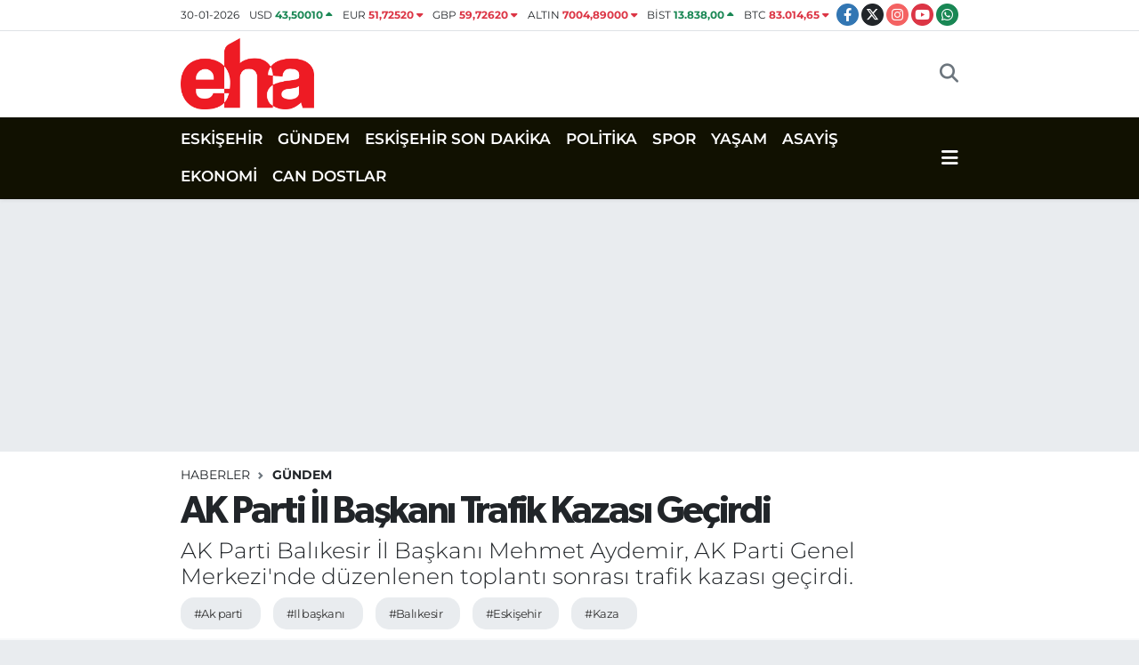

--- FILE ---
content_type: text/html; charset=UTF-8
request_url: https://www.eskisehirhaberajansi.com/ak-parti-il-baskani-trafik-kazasi-gecirdi
body_size: 18982
content:
<!DOCTYPE html>
<html lang="tr" data-theme="flow">
<head>
<link rel="dns-prefetch" href="//www.eskisehirhaberajansi.com">
<link rel="dns-prefetch" href="//eskisehirhaberajansicom.teimg.com">
<link rel="dns-prefetch" href="//static.tebilisim.com">
<link rel="dns-prefetch" href="//schema.org","@type":"NewsMediaOrganization","url":"www.eskisehirhaberajansi.com","name":"Eskişehir">
<link rel="dns-prefetch" href="//pagead2.googlesyndication.com">
<link rel="dns-prefetch" href="//cdn2.bildirt.com">
<link rel="dns-prefetch" href="//cdn.onesignal.com">
<link rel="dns-prefetch" href="//www.googletagmanager.com">
<link rel="dns-prefetch" href="//static.cdn.admatic.com.tr">
<link rel="dns-prefetch" href="//www.facebook.com">
<link rel="dns-prefetch" href="//www.twitter.com">
<link rel="dns-prefetch" href="//www.instagram.com">
<link rel="dns-prefetch" href="//www.youtube.com">
<link rel="dns-prefetch" href="//api.whatsapp.com">
<link rel="dns-prefetch" href="//www.w3.org">
<link rel="dns-prefetch" href="//x.com">
<link rel="dns-prefetch" href="//www.linkedin.com">
<link rel="dns-prefetch" href="//pinterest.com">
<link rel="dns-prefetch" href="//t.me">
<link rel="dns-prefetch" href="//tebilisim.com">
<link rel="dns-prefetch" href="//facebook.com">
<link rel="dns-prefetch" href="//twitter.com">

    <meta charset="utf-8">
<title>AK Parti İl Başkanı Trafik Kazası Geçirdi</title>
<meta name="description" content="AK Parti Balıkesir İl Başkanı Mehmet Aydemir, AK Parti Genel Merkezi&#039;nde düzenlenen toplantı sonrası trafik kazası geçirdi.">
<meta name="keywords" content="ak parti, il başkanı, balıkesir, eskişehir, kaza">
<link rel="canonical" href="https://www.eskisehirhaberajansi.com/ak-parti-il-baskani-trafik-kazasi-gecirdi">
<meta name="viewport" content="width=device-width,initial-scale=1">
<meta name="X-UA-Compatible" content="IE=edge">
<meta name="robots" content="max-image-preview:large">
<meta name="theme-color" content="#111101">
<meta name="title" content="AK Parti İl Başkanı Trafik Kazası Geçirdi">
<meta name="articleSection" content="news">
<meta name="datePublished" content="2024-08-01T10:04:00+03:00">
<meta name="dateModified" content="2024-08-01T10:04:00+03:00">
<meta name="articleAuthor" content="Haber Merkezi">
<meta name="author" content="Haber Merkezi">
<meta property="og:site_name" content="Eskişehir Haber Ajansı | Eskişehir Son Dakika Haberleri">
<meta property="og:title" content="AK Parti İl Başkanı Trafik Kazası Geçirdi">
<meta property="og:description" content="AK Parti Balıkesir İl Başkanı Mehmet Aydemir, AK Parti Genel Merkezi&#039;nde düzenlenen toplantı sonrası trafik kazası geçirdi.">
<meta property="og:url" content="https://www.eskisehirhaberajansi.com/ak-parti-il-baskani-trafik-kazasi-gecirdi">
<meta property="og:image" content="https://eskisehirhaberajansicom.teimg.com/eskisehirhaberajansi-com/uploads/2024/08/a-w258555-02.jpg">
<meta property="og:type" content="article">
<meta property="og:article:published_time" content="2024-08-01T10:04:00+03:00">
<meta property="og:article:modified_time" content="2024-08-01T10:04:00+03:00">
<meta name="twitter:card" content="summary_large_image">
<meta name="twitter:site" content="@ehaeskisehir">
<meta name="twitter:title" content="AK Parti İl Başkanı Trafik Kazası Geçirdi">
<meta name="twitter:description" content="AK Parti Balıkesir İl Başkanı Mehmet Aydemir, AK Parti Genel Merkezi&#039;nde düzenlenen toplantı sonrası trafik kazası geçirdi.">
<meta name="twitter:image" content="https://eskisehirhaberajansicom.teimg.com/eskisehirhaberajansi-com/uploads/2024/08/a-w258555-02.jpg">
<meta name="twitter:url" content="https://www.eskisehirhaberajansi.com/ak-parti-il-baskani-trafik-kazasi-gecirdi">
<link rel="shortcut icon" type="image/x-icon" href="https://eskisehirhaberajansicom.teimg.com/eskisehirhaberajansi-com/uploads/2023/04/16x16-3.png">
<link rel="manifest" href="https://www.eskisehirhaberajansi.com/manifest.json?v=6.6.4" />
<link rel="preload" href="https://static.tebilisim.com/flow/assets/css/font-awesome/fa-solid-900.woff2" as="font" type="font/woff2" crossorigin />
<link rel="preload" href="https://static.tebilisim.com/flow/assets/css/font-awesome/fa-brands-400.woff2" as="font" type="font/woff2" crossorigin />
<link rel="preload" href="https://static.tebilisim.com/flow/assets/css/weather-icons/font/weathericons-regular-webfont.woff2" as="font" type="font/woff2" crossorigin />
<link rel="preload" href="https://static.tebilisim.com/flow/vendor/te/fonts/montserrat/montserrat.woff2" as="font" type="font/woff2" crossorigin />

<link rel="preload"
	href="https://static.tebilisim.com/flow/vendor/te/fonts/gibson/Gibson-Bold.woff2"
	as="font" type="font/woff2" crossorigin />
<link rel="preload"
	href="https://static.tebilisim.com/flow/vendor/te/fonts/gibson/Gibson-BoldItalic.woff2"
	as="font" type="font/woff2" crossorigin />
<link rel="preload"
	href="https://static.tebilisim.com/flow/vendor/te/fonts/gibson/Gibson-Italic.woff2"
	as="font" type="font/woff2" crossorigin />
<link rel="preload"
	href="https://static.tebilisim.com/flow/vendor/te/fonts/gibson/Gibson-Light.woff2"
	as="font" type="font/woff2" crossorigin />
<link rel="preload"
	href="https://static.tebilisim.com/flow/vendor/te/fonts/gibson/Gibson-LightItalic.woff2"
	as="font" type="font/woff2" crossorigin />
<link rel="preload"
	href="https://static.tebilisim.com/flow/vendor/te/fonts/gibson/Gibson-SemiBold.woff2"
	as="font" type="font/woff2" crossorigin />
<link rel="preload"
	href="https://static.tebilisim.com/flow/vendor/te/fonts/gibson/Gibson-SemiBoldItalic.woff2"
	as="font" type="font/woff2" crossorigin />
<link rel="preload"
	href="https://static.tebilisim.com/flow/vendor/te/fonts/gibson/Gibson.woff2"
	as="font" type="font/woff2" crossorigin />

<link rel="preload" as="style" href="https://static.tebilisim.com/flow/vendor/te/fonts/montserrat.css?v=6.6.4">
<link rel="stylesheet" href="https://static.tebilisim.com/flow/vendor/te/fonts/montserrat.css?v=6.6.4">
<link rel="preload" as="style" href="https://static.tebilisim.com/flow/vendor/te/fonts/gibson.css?v=6.6.4">
<link rel="stylesheet" href="https://static.tebilisim.com/flow/vendor/te/fonts/gibson.css?v=6.6.4">

<style>:root {
        --te-link-color: #333;
        --te-link-hover-color: #000;
        --te-font: "Montserrat";
        --te-secondary-font: "Gibson";
        --te-h1-font-size: 43px;
        --te-color: #111101;
        --te-hover-color: #f10f0f;
        --mm-ocd-width: 85%!important; /*  Mobil Menü Genişliği */
        --swiper-theme-color: var(--te-color)!important;
        --header-13-color: #ffc107;
    }</style><link rel="preload" as="style" href="https://static.tebilisim.com/flow/assets/vendor/bootstrap/css/bootstrap.min.css?v=6.6.4">
<link rel="stylesheet" href="https://static.tebilisim.com/flow/assets/vendor/bootstrap/css/bootstrap.min.css?v=6.6.4">
<link rel="preload" as="style" href="https://static.tebilisim.com/flow/assets/css/app6.6.4.min.css">
<link rel="stylesheet" href="https://static.tebilisim.com/flow/assets/css/app6.6.4.min.css">



<script type="application/ld+json">{"@context":"https:\/\/schema.org","@type":"WebSite","url":"https:\/\/www.eskisehirhaberajansi.com","potentialAction":{"@type":"SearchAction","target":"https:\/\/www.eskisehirhaberajansi.com\/arama?q={query}","query-input":"required name=query"}}</script>

<script type="application/ld+json">{"@context":"https://schema.org","@type":"NewsMediaOrganization","url":"https://www.eskisehirhaberajansi.com","name":"Eskişehir Haber Ajansı | Eskişehir Son Dakika Haberleri","logo":"https://eskisehirhaberajansicom.teimg.com/eskisehirhaberajansi-com/uploads/2023/04/500x300.png","sameAs":["https://www.facebook.com/eskisehirhaberajansi","https://www.twitter.com/ehaeskisehir","https://www.youtube.com/@eskisehirhaberajansi","https://www.instagram.com/eskisehirhaberajansicom"]}</script>

<script type="application/ld+json">{"@context":"https:\/\/schema.org","@graph":[{"@type":"SiteNavigationElement","name":"Ana Sayfa","url":"https:\/\/www.eskisehirhaberajansi.com","@id":"https:\/\/www.eskisehirhaberajansi.com"},{"@type":"SiteNavigationElement","name":"POL\u0130T\u0130KA","url":"https:\/\/www.eskisehirhaberajansi.com\/politika","@id":"https:\/\/www.eskisehirhaberajansi.com\/politika"},{"@type":"SiteNavigationElement","name":"SPOR","url":"https:\/\/www.eskisehirhaberajansi.com\/spor","@id":"https:\/\/www.eskisehirhaberajansi.com\/spor"},{"@type":"SiteNavigationElement","name":"YA\u015eAM","url":"https:\/\/www.eskisehirhaberajansi.com\/yasa","@id":"https:\/\/www.eskisehirhaberajansi.com\/yasa"},{"@type":"SiteNavigationElement","name":"G\u00dcNDEM","url":"https:\/\/www.eskisehirhaberajansi.com\/gundem","@id":"https:\/\/www.eskisehirhaberajansi.com\/gundem"},{"@type":"SiteNavigationElement","name":"SA\u011eLIK","url":"https:\/\/www.eskisehirhaberajansi.com\/saglik","@id":"https:\/\/www.eskisehirhaberajansi.com\/saglik"},{"@type":"SiteNavigationElement","name":"\u0130L\u00c7ELER","url":"https:\/\/www.eskisehirhaberajansi.com\/ilceler","@id":"https:\/\/www.eskisehirhaberajansi.com\/ilceler"},{"@type":"SiteNavigationElement","name":"B\u00d6LGE","url":"https:\/\/www.eskisehirhaberajansi.com\/bolge","@id":"https:\/\/www.eskisehirhaberajansi.com\/bolge"},{"@type":"SiteNavigationElement","name":"CAN DOSTLAR","url":"https:\/\/www.eskisehirhaberajansi.com\/can-dostlar","@id":"https:\/\/www.eskisehirhaberajansi.com\/can-dostlar"},{"@type":"SiteNavigationElement","name":"K\u00dcLT\u00dcR&SANAT","url":"https:\/\/www.eskisehirhaberajansi.com\/kultursanat","@id":"https:\/\/www.eskisehirhaberajansi.com\/kultursanat"},{"@type":"SiteNavigationElement","name":"EKONOM\u0130","url":"https:\/\/www.eskisehirhaberajansi.com\/ekonomi","@id":"https:\/\/www.eskisehirhaberajansi.com\/ekonomi"},{"@type":"SiteNavigationElement","name":"ASAY\u0130\u015e","url":"https:\/\/www.eskisehirhaberajansi.com\/asayis","@id":"https:\/\/www.eskisehirhaberajansi.com\/asayis"},{"@type":"SiteNavigationElement","name":"E\u011e\u0130T\u0130M","url":"https:\/\/www.eskisehirhaberajansi.com\/egitim","@id":"https:\/\/www.eskisehirhaberajansi.com\/egitim"},{"@type":"SiteNavigationElement","name":"TEKNOLOJ\u0130","url":"https:\/\/www.eskisehirhaberajansi.com\/teknoloji","@id":"https:\/\/www.eskisehirhaberajansi.com\/teknoloji"},{"@type":"SiteNavigationElement","name":"ESK\u0130\u015eEH\u0130R SON DAK\u0130KA","url":"https:\/\/www.eskisehirhaberajansi.com\/eskisehir-son-dakika","@id":"https:\/\/www.eskisehirhaberajansi.com\/eskisehir-son-dakika"},{"@type":"SiteNavigationElement","name":"ESK\u0130\u015eEH\u0130R","url":"https:\/\/www.eskisehirhaberajansi.com\/eskisehir-2","@id":"https:\/\/www.eskisehirhaberajansi.com\/eskisehir-2"},{"@type":"SiteNavigationElement","name":"Sar\u0131cakaya","url":"https:\/\/www.eskisehirhaberajansi.com\/saricakaya","@id":"https:\/\/www.eskisehirhaberajansi.com\/saricakaya"},{"@type":"SiteNavigationElement","name":"ESK\u0130\u015eEH\u0130RSPOR","url":"https:\/\/www.eskisehirhaberajansi.com\/eskisehirspor-1","@id":"https:\/\/www.eskisehirhaberajansi.com\/eskisehirspor-1"},{"@type":"SiteNavigationElement","name":"\u0130leti\u015fim","url":"https:\/\/www.eskisehirhaberajansi.com\/iletisim","@id":"https:\/\/www.eskisehirhaberajansi.com\/iletisim"},{"@type":"SiteNavigationElement","name":"Gizlilik S\u00f6zle\u015fmesi","url":"https:\/\/www.eskisehirhaberajansi.com\/gizlilik-sozlesmesi","@id":"https:\/\/www.eskisehirhaberajansi.com\/gizlilik-sozlesmesi"},{"@type":"SiteNavigationElement","name":"Yazarlar","url":"https:\/\/www.eskisehirhaberajansi.com\/yazarlar","@id":"https:\/\/www.eskisehirhaberajansi.com\/yazarlar"},{"@type":"SiteNavigationElement","name":"Foto Galeri","url":"https:\/\/www.eskisehirhaberajansi.com\/foto-galeri","@id":"https:\/\/www.eskisehirhaberajansi.com\/foto-galeri"},{"@type":"SiteNavigationElement","name":"Video Galeri","url":"https:\/\/www.eskisehirhaberajansi.com\/video","@id":"https:\/\/www.eskisehirhaberajansi.com\/video"},{"@type":"SiteNavigationElement","name":"Biyografiler","url":"https:\/\/www.eskisehirhaberajansi.com\/biyografi","@id":"https:\/\/www.eskisehirhaberajansi.com\/biyografi"},{"@type":"SiteNavigationElement","name":"Firma Rehberi","url":"https:\/\/www.eskisehirhaberajansi.com\/rehber","@id":"https:\/\/www.eskisehirhaberajansi.com\/rehber"},{"@type":"SiteNavigationElement","name":"Seri \u0130lanlar","url":"https:\/\/www.eskisehirhaberajansi.com\/ilan","@id":"https:\/\/www.eskisehirhaberajansi.com\/ilan"},{"@type":"SiteNavigationElement","name":"Vefatlar","url":"https:\/\/www.eskisehirhaberajansi.com\/vefat","@id":"https:\/\/www.eskisehirhaberajansi.com\/vefat"},{"@type":"SiteNavigationElement","name":"R\u00f6portajlar","url":"https:\/\/www.eskisehirhaberajansi.com\/roportaj","@id":"https:\/\/www.eskisehirhaberajansi.com\/roportaj"},{"@type":"SiteNavigationElement","name":"Anketler","url":"https:\/\/www.eskisehirhaberajansi.com\/anketler","@id":"https:\/\/www.eskisehirhaberajansi.com\/anketler"},{"@type":"SiteNavigationElement","name":"Obshtina Elena Bug\u00fcn, Yar\u0131n ve 1 Haftal\u0131k Hava Durumu Tahmini","url":"https:\/\/www.eskisehirhaberajansi.com\/obshtina-elena-hava-durumu","@id":"https:\/\/www.eskisehirhaberajansi.com\/obshtina-elena-hava-durumu"},{"@type":"SiteNavigationElement","name":"Obshtina Elena Namaz Vakitleri","url":"https:\/\/www.eskisehirhaberajansi.com\/obshtina-elena-namaz-vakitleri","@id":"https:\/\/www.eskisehirhaberajansi.com\/obshtina-elena-namaz-vakitleri"},{"@type":"SiteNavigationElement","name":"Puan Durumu ve Fikst\u00fcr","url":"https:\/\/www.eskisehirhaberajansi.com\/futbol\/st-super-lig-puan-durumu-ve-fikstur","@id":"https:\/\/www.eskisehirhaberajansi.com\/futbol\/st-super-lig-puan-durumu-ve-fikstur"}]}</script>

<script type="application/ld+json">{"@context":"https:\/\/schema.org","@type":"BreadcrumbList","itemListElement":[{"@type":"ListItem","position":1,"item":{"@type":"Thing","@id":"https:\/\/www.eskisehirhaberajansi.com","name":"Haberler"}}]}</script>
<script type="application/ld+json">{"@context":"https:\/\/schema.org","@type":"NewsArticle","headline":"AK Parti \u0130l Ba\u015fkan\u0131 Trafik Kazas\u0131 Ge\u00e7irdi","articleSection":"G\u00dcNDEM","dateCreated":"2024-08-01T10:04:00+03:00","datePublished":"2024-08-01T10:04:00+03:00","dateModified":"2024-08-01T10:04:00+03:00","wordCount":182,"genre":"news","mainEntityOfPage":{"@type":"WebPage","@id":"https:\/\/www.eskisehirhaberajansi.com\/ak-parti-il-baskani-trafik-kazasi-gecirdi"},"articleBody":"<p>Ankara'dan d\u00f6n\u00fc\u015f yolunda&nbsp;<strong>Eski\u015fehir<\/strong>&nbsp;civar\u0131nda trafik kazas\u0131 ge\u00e7iren Aydemir, sa\u011fl\u0131k ekiplerince yaral\u0131 olarak&nbsp;<strong>Eski\u015fehir<\/strong>&nbsp;\u015eehir Hastanesi'ne kald\u0131r\u0131ld\u0131.<\/p>\r\n\r\n<p>Ankara'da AK Parti Genel Merkezi'nde isti\u015fare toplant\u0131lar\u0131na kat\u0131lan AK Parti Bal\u0131kesir \u0130l Ba\u015fkan\u0131 Mehmet Aydemir, 10 ANA 560 plakal\u0131 \u00f6zel arac\u0131 ile&nbsp;<strong>Eski\u015fehir<\/strong>'de trafik kazas\u0131 ge\u00e7irdi. Ba\u015fkan Aydemir 112 Sa\u011fl\u0131k ekiplerince yaral\u0131 olarak&nbsp;<strong>Eski\u015fehir<\/strong>&nbsp;\u015eehir Hastanesi'nde tedavi alt\u0131na al\u0131nd\u0131.<\/p>\r\n\r\n<p>Ya\u015fanan bu kaza sonras\u0131nda AK Parti \u0130l Ba\u015fkan\u0131 G\u00fcrhan Albayrak, Bal\u0131kesir \u0130l Ba\u015fkan\u0131 Aydemir'i hastanede ziyaret etti.<\/p>\r\n\r\n<p>Albayrak ziyaretin ard\u0131ndan sosyal medya hesab\u0131ndan;<\/p>\r\n\r\n<p>\"AK Parti Bal\u0131kesir \u0130l Ba\u015fkan\u0131m\u0131z Mehmet Aydemir\u2019in Ankara d\u00f6n\u00fc\u015f\u00fc Eski\u015fehir istikametinde trafik kazas\u0131 ge\u00e7irdi\u011fini \u00fcz\u00fclerek \u00f6\u011frendim. Ba\u015fkan\u0131m\u0131z ivedi \u015fekilde Eski\u015fehir \u015eehir Hastanemizde tedavi alt\u0131na al\u0131nd\u0131 ve bizler de kendisini ziyaret ettik. \u00c7ok \u015f\u00fck\u00fcr durumu iyi. Tekrardan \u00e7ok b\u00fcy\u00fck ge\u00e7mi\u015f olsun. Rabbim beterinden muhafaza eylesin.\" a\u00e7\u0131klamas\u0131nda bulundu.<\/p>","description":"AK Parti Bal\u0131kesir \u0130l Ba\u015fkan\u0131 Mehmet Aydemir, AK Parti Genel Merkezi'nde d\u00fczenlenen toplant\u0131 sonras\u0131 trafik kazas\u0131 ge\u00e7irdi.","inLanguage":"tr-TR","keywords":["ak parti","il ba\u015fkan\u0131","bal\u0131kesir","eski\u015fehir","kaza"],"image":{"@type":"ImageObject","url":"https:\/\/eskisehirhaberajansicom.teimg.com\/crop\/1280x720\/eskisehirhaberajansi-com\/uploads\/2024\/08\/a-w258555-02.jpg","width":"1280","height":"720","caption":"AK Parti \u0130l Ba\u015fkan\u0131 Trafik Kazas\u0131 Ge\u00e7irdi"},"publishingPrinciples":"https:\/\/www.eskisehirhaberajansi.com\/gizlilik-sozlesmesi","isFamilyFriendly":"http:\/\/schema.org\/True","isAccessibleForFree":"http:\/\/schema.org\/True","publisher":{"@type":"Organization","name":"Eski\u015fehir Haber Ajans\u0131 | Eski\u015fehir Son Dakika Haberleri","image":"https:\/\/eskisehirhaberajansicom.teimg.com\/eskisehirhaberajansi-com\/uploads\/2023\/04\/500x300.png","logo":{"@type":"ImageObject","url":"https:\/\/eskisehirhaberajansicom.teimg.com\/eskisehirhaberajansi-com\/uploads\/2023\/04\/500x300.png","width":"640","height":"375"}},"author":{"@type":"Person","name":"Eski\u015fehir Haber Ajans\u0131 | Eski\u015fehir Son Dakika Haberleri","honorificPrefix":"","jobTitle":"","url":null}}</script>





<style>
.mega-menu {z-index: 9999 !important;}
@media screen and (min-width: 1620px) {
    .container {width: 1280px!important; max-width: 1280px!important;}
    #ad_36 {margin-right: 15px !important;}
    #ad_9 {margin-left: 15px !important;}
}

@media screen and (min-width: 1325px) and (max-width: 1620px) {
    .container {width: 1100px!important; max-width: 1100px!important;}
    #ad_36 {margin-right: 100px !important;}
    #ad_9 {margin-left: 100px !important;}
}
@media screen and (min-width: 1295px) and (max-width: 1325px) {
    .container {width: 990px!important; max-width: 990px!important;}
    #ad_36 {margin-right: 165px !important;}
    #ad_9 {margin-left: 165px !important;}
}
@media screen and (min-width: 1200px) and (max-width: 1295px) {
    .container {width: 900px!important; max-width: 900px!important;}
    #ad_36 {margin-right: 210px !important;}
    #ad_9 {margin-left: 210px !important;}

}
</style><script async src="https://pagead2.googlesyndication.com/pagead/js/adsbygoogle.js?client=ca-pub-5726975174622372" crossorigin="anonymous" type="266cbdb7b5cb7d6ef6664ade-text/javascript"></script>

<link rel="manifest" href="/manifest.json?data=Bildirt">
<script type="266cbdb7b5cb7d6ef6664ade-text/javascript">var uygulamaid="236895-8081-4976-9278-4993-6";</script>
<script src="https://cdn2.bildirt.com/BildirtSDKfiles.js" type="266cbdb7b5cb7d6ef6664ade-text/javascript"></script>
<script src="https://cdn.onesignal.com/sdks/web/v16/OneSignalSDK.page.js" defer type="266cbdb7b5cb7d6ef6664ade-text/javascript"></script>
<script src="https://cdn.onesignal.com/sdks/web/v16/OneSignalSDK.sw.js" defer type="266cbdb7b5cb7d6ef6664ade-text/javascript"></script>
<script type="266cbdb7b5cb7d6ef6664ade-text/javascript">
  window.OneSignalDeferred = window.OneSignalDeferred || [];
  OneSignalDeferred.push(async function(OneSignal) {
    await OneSignal.init({
      appId: "e9f90cdc-cfce-42e3-88ac-14663d23b207",
    });
  });
</script>



<script async data-cfasync="false"
	src="https://www.googletagmanager.com/gtag/js?id=G-Q00T98CWW9"></script>
<script data-cfasync="false">
	window.dataLayer = window.dataLayer || [];
	  function gtag(){dataLayer.push(arguments);}
	  gtag('js', new Date());
	  gtag('config', 'G-Q00T98CWW9');
</script>




</head>




<body class="d-flex flex-column min-vh-100">

    <div data-pagespeed="true"><!-- Admatic INTERSTITIAL ads START -->
<ins data-publisher="adm-pub-7117110083" data-ad-network="6968f84a27f5e9e7d3085bbb" data-ad-type-id="536142374"  class="adm-ads-area"></ins>
<script type="266cbdb7b5cb7d6ef6664ade-text/javascript" src="https://static.cdn.admatic.com.tr/showad/showad.min.js"></script>
<!-- Admatic INTERSTITIAL ads END --></div>
    

    <header class="header-7">
    <div class="top-header d-none d-lg-block bg-white border-bottom">
        <div class="container">
            <div class="d-flex justify-content-between align-items-center small py-1">
                                    <!-- PİYASALAR -->
        <ul class="top-currency list-unstyled list-inline mb-0 text-dark">
        <li class="list-inline-item">30-01-2026</li>
        <li class="list-inline-item dolar">
            USD
            <span class="fw-bold text-success value">43,50010</span>
            <span class="text-success"><i class="fa fa-caret-up"></i></span>
        </li>
        <li class="list-inline-item euro">
            EUR
            <span class="fw-bold text-danger value">51,72520</span>
            <span class="text-danger"><i class="fa fa-caret-down"></i></span>
        </li>
        <li class="list-inline-item euro">
            GBP
            <span class="fw-bold text-danger value">59,72620</span>
            <span class="text-danger"><i class="fa fa-caret-down"></i></span>
        </li>
        <li class="list-inline-item altin">
            ALTIN
            <span class="fw-bold text-danger value">7004,89000</span>
            <span class="text-danger"><i class="fa fa-caret-down"></i></span>
        </li>
        <li class="list-inline-item bist">
            BİST
            <span class="fw-bold text-success value">13.838,00</span>
            <span class="text-success"><i class="fa fa-caret-up"></i></span>
        </li>

        <li class="list-inline-item btc">
            BTC
            <span class="fw-bold text-danger value">83.014,65</span>
            <span class="text-danger"><i class="fa fa-caret-down"></i></span>
        </li>
    </ul>

    

                
                <div class="top-social-media">
                                        <a href="https://www.facebook.com/eskisehirhaberajansi" target="_blank" class="btn btn-sm btn-primary rounded-pill" rel="nofollow noreferrer noopener"><i class="fab fa-facebook-f text-white"></i></a>
                                                            <a href="https://www.twitter.com/ehaeskisehir" class="btn btn-sm btn-dark rounded-pill" target="_blank" rel="nofollow noreferrer noopener"><i class="fab fa-x-twitter text-white"></i></a>
                                                            <a href="https://www.instagram.com/eskisehirhaberajansicom" class="btn btn-sm btn-magenta rounded-pill" target="_blank" rel="nofollow noreferrer noopener"><i class="fab fa-instagram text-white"></i></a>
                                                            <a href="https://www.youtube.com/@eskisehirhaberajansi" class="btn btn-sm btn-danger rounded-pill" target="_blank" rel="nofollow noreferrer noopener"><i class="fab fa-youtube text-white"></i></a>
                                                                                                                                                                <a href="https://api.whatsapp.com/send?phone=05011352626" class="btn btn-sm  btn-success rounded-pill" target="_blank" rel="nofollow noreferrer noopener"><i class="fab fa-whatsapp text-white"></i></a>
                                    </div>
            </div>
        </div>
    </div>
    <nav class="main-menu navbar navbar-expand-lg bg-white py-1 ps-0 py-2">
        <div class="container">
            <div class="d-lg-none">
                <a href="#menu" title="Ana Menü"><i class="fa fa-bars fa-lg"></i></a>
            </div>
            <div>
                                <a class="navbar-brand me-0" href="/" title="Eskişehir Haber Ajansı | Eskişehir Son Dakika Haberleri">
                    <img src="https://eskisehirhaberajansicom.teimg.com/eskisehirhaberajansi-com/uploads/2023/04/500x300.png" alt="Eskişehir Haber Ajansı | Eskişehir Son Dakika Haberleri" width="150" height="40" class="light-mode img-fluid flow-logo">
<img src="https://eskisehirhaberajansicom.teimg.com/eskisehirhaberajansi-com/uploads/2023/04/eha2-removebg-preview.png" alt="Eskişehir Haber Ajansı | Eskişehir Son Dakika Haberleri" width="150" height="40" class="dark-mode img-fluid flow-logo d-none">

                </a>
                            </div>

            <ul class="nav d-flex justify-content-end">
                
                
                <li class="nav-item">
                    <a href="/arama" class="nav-link p-0 my-2 text-secondary" title="Ara">
                        <i class="fa fa-search fa-lg"></i>
                    </a>
                </li>
            </ul>
        </div>
    </nav>
    <div class="category-menu navbar navbar-expand-lg d-none d-lg-block shadow-sm bg-te-color py-1">
        <div class="container">
            <ul  class="nav fw-semibold">
        <li class="nav-item   ">
        <a href="/eskisehir-2" class="nav-link text-white ps-0" target="_self" title="ESKİŞEHİR">ESKİŞEHİR</a>
        
    </li>
        <li class="nav-item   ">
        <a href="/gundem" class="nav-link text-white ps-0" target="_self" title="GÜNDEM">GÜNDEM</a>
        
    </li>
        <li class="nav-item   ">
        <a href="/eskisehir-son-dakika" class="nav-link text-white ps-0" target="_self" title="ESKİŞEHİR SON DAKİKA">ESKİŞEHİR SON DAKİKA</a>
        
    </li>
        <li class="nav-item   ">
        <a href="/politika" class="nav-link text-white ps-0" target="_self" title="POLİTİKA">POLİTİKA</a>
        
    </li>
        <li class="nav-item   ">
        <a href="/spor" class="nav-link text-white ps-0" target="_self" title="SPOR">SPOR</a>
        
    </li>
        <li class="nav-item   ">
        <a href="/yasa" class="nav-link text-white ps-0" target="_self" title="YAŞAM">YAŞAM</a>
        
    </li>
        <li class="nav-item   ">
        <a href="/asayis" class="nav-link text-white ps-0" target="_self" title="ASAYİŞ">ASAYİŞ</a>
        
    </li>
        <li class="nav-item   ">
        <a href="/ekonomi" class="nav-link text-white ps-0" target="_self" title="EKONOMİ">EKONOMİ</a>
        
    </li>
        <li class="nav-item   ">
        <a href="/can-dostlar" class="nav-link text-white ps-0" target="_self" title="CAN DOSTLAR">CAN DOSTLAR</a>
        
    </li>
    </ul>

            <ul class="nav">
                
                <li class="nav-item dropdown position-static">
                    <a class="nav-link p-0 text-white" data-bs-toggle="dropdown" href="#" aria-haspopup="true"
                        aria-expanded="false" title="Ana Menü">
                        <i class="fa fa-bars fa-lg"></i>
                    </a>
                    <div class="mega-menu dropdown-menu dropdown-menu-end text-capitalize shadow-lg border-0 rounded-0">

    <div class="row g-3 small p-3">

                <div class="col">
            <div class="extra-sections bg-light p-3 border">
                <a href="https://www.eskisehirhaberajansi.com/eskisehir-nobetci-eczaneler" title="Eskişehir Nöbetçi Eczaneler" class="d-block border-bottom pb-2 mb-2" target="_self"><i class="fa-solid fa-capsules me-2"></i>Eskişehir Nöbetçi Eczaneler</a>
<a href="https://www.eskisehirhaberajansi.com/eskisehir-hava-durumu" title="Eskişehir Hava Durumu" class="d-block border-bottom pb-2 mb-2" target="_self"><i class="fa-solid fa-cloud-sun me-2"></i>Eskişehir Hava Durumu</a>
<a href="https://www.eskisehirhaberajansi.com/eskisehir-namaz-vakitleri" title="Eskişehir Namaz Vakitleri" class="d-block border-bottom pb-2 mb-2" target="_self"><i class="fa-solid fa-mosque me-2"></i>Eskişehir Namaz Vakitleri</a>
<a href="https://www.eskisehirhaberajansi.com/eskisehir-trafik-durumu" title="Eskişehir Trafik Yoğunluk Haritası" class="d-block border-bottom pb-2 mb-2" target="_self"><i class="fa-solid fa-car me-2"></i>Eskişehir Trafik Yoğunluk Haritası</a>
<a href="https://www.eskisehirhaberajansi.com/futbol/super-lig-puan-durumu-ve-fikstur" title="Süper Lig Puan Durumu ve Fikstür" class="d-block border-bottom pb-2 mb-2" target="_self"><i class="fa-solid fa-chart-bar me-2"></i>Süper Lig Puan Durumu ve Fikstür</a>
<a href="https://www.eskisehirhaberajansi.com/tum-mansetler" title="Tüm Manşetler" class="d-block border-bottom pb-2 mb-2" target="_self"><i class="fa-solid fa-newspaper me-2"></i>Tüm Manşetler</a>
<a href="https://www.eskisehirhaberajansi.com/sondakika-haberleri" title="Son Dakika Haberleri" class="d-block border-bottom pb-2 mb-2" target="_self"><i class="fa-solid fa-bell me-2"></i>Son Dakika Haberleri</a>

            </div>
        </div>
        
        <div class="col">
        <a href="/eskisehir-2" class="d-block border-bottom  pb-2 mb-2" target="_self" title="ESKİŞEHİR">ESKİŞEHİR</a>
            <a href="/gundem" class="d-block border-bottom  pb-2 mb-2" target="_self" title="GÜNDEM">GÜNDEM</a>
            <a href="/eskisehir-son-dakika" class="d-block border-bottom  pb-2 mb-2" target="_self" title="ESKİŞEHİR SON DAKİKA">ESKİŞEHİR SON DAKİKA</a>
            <a href="/politika" class="d-block border-bottom  pb-2 mb-2" target="_self" title="POLİTİKA">POLİTİKA</a>
            <a href="/spor" class="d-block border-bottom  pb-2 mb-2" target="_self" title="SPOR">SPOR</a>
            <a href="/yasa" class="d-block border-bottom  pb-2 mb-2" target="_self" title="YAŞAM">YAŞAM</a>
            <a href="/asayis" class="d-block  pb-2 mb-2" target="_self" title="ASAYİŞ">ASAYİŞ</a>
        </div><div class="col">
            <a href="/ekonomi" class="d-block border-bottom  pb-2 mb-2" target="_self" title="EKONOMİ">EKONOMİ</a>
            <a href="/can-dostlar" class="d-block border-bottom  pb-2 mb-2" target="_self" title="CAN DOSTLAR">CAN DOSTLAR</a>
        </div>


    </div>

    <div class="p-3 bg-light">
                <a class="me-3"
            href="https://www.facebook.com/eskisehirhaberajansi" target="_blank" rel="nofollow noreferrer noopener"><i class="fab fa-facebook me-2 text-navy"></i> Facebook</a>
                        <a class="me-3"
            href="https://www.twitter.com/ehaeskisehir" target="_blank" rel="nofollow noreferrer noopener"><i class="fab fa-x-twitter "></i> Twitter</a>
                        <a class="me-3"
            href="https://www.instagram.com/eskisehirhaberajansicom" target="_blank" rel="nofollow noreferrer noopener"><i class="fab fa-instagram me-2 text-magenta"></i> Instagram</a>
                                <a class="me-3"
            href="https://www.youtube.com/@eskisehirhaberajansi" target="_blank" rel="nofollow noreferrer noopener"><i class="fab fa-youtube me-2 text-danger"></i> Youtube</a>
                                                <a class="" href="https://api.whatsapp.com/send?phone=05011352626" title="Whatsapp" rel="nofollow noreferrer noopener"><i
            class="fab fa-whatsapp me-2 text-navy"></i> WhatsApp İhbar Hattı</a>    </div>

    <div class="mega-menu-footer p-2 bg-te-color">
        <a class="dropdown-item text-white" href="/kunye" title="Künye"><i class="fa fa-id-card me-2"></i> Künye</a>
        <a class="dropdown-item text-white" href="/iletisim" title="İletişim"><i class="fa fa-envelope me-2"></i> İletişim</a>
        <a class="dropdown-item text-white" href="/rss-baglantilari" title="RSS Bağlantıları"><i class="fa fa-rss me-2"></i> RSS Bağlantıları</a>
        <a class="dropdown-item text-white" href="/member/login" title="Üyelik Girişi"><i class="fa fa-user me-2"></i> Üyelik Girişi</a>
    </div>


</div>

                </li>
            </ul>


        </div>
    </div>
    <ul  class="mobile-categories d-lg-none list-inline bg-white">
        <li class="list-inline-item">
        <a href="/eskisehir-2" class="text-dark" target="_self" title="ESKİŞEHİR">
                ESKİŞEHİR
        </a>
    </li>
        <li class="list-inline-item">
        <a href="/gundem" class="text-dark" target="_self" title="GÜNDEM">
                GÜNDEM
        </a>
    </li>
        <li class="list-inline-item">
        <a href="/eskisehir-son-dakika" class="text-dark" target="_self" title="ESKİŞEHİR SON DAKİKA">
                ESKİŞEHİR SON DAKİKA
        </a>
    </li>
        <li class="list-inline-item">
        <a href="/politika" class="text-dark" target="_self" title="POLİTİKA">
                POLİTİKA
        </a>
    </li>
        <li class="list-inline-item">
        <a href="/spor" class="text-dark" target="_self" title="SPOR">
                SPOR
        </a>
    </li>
        <li class="list-inline-item">
        <a href="/yasa" class="text-dark" target="_self" title="YAŞAM">
                YAŞAM
        </a>
    </li>
        <li class="list-inline-item">
        <a href="/asayis" class="text-dark" target="_self" title="ASAYİŞ">
                ASAYİŞ
        </a>
    </li>
        <li class="list-inline-item">
        <a href="/ekonomi" class="text-dark" target="_self" title="EKONOMİ">
                EKONOMİ
        </a>
    </li>
        <li class="list-inline-item">
        <a href="/can-dostlar" class="text-dark" target="_self" title="CAN DOSTLAR">
                CAN DOSTLAR
        </a>
    </li>
    </ul>


</header>






<main class="single overflow-hidden" style="min-height: 300px">

            
    
    <div class="infinite" data-show-advert="1">

    <div id="ad_150" data-channel="150" data-advert="temedya" data-rotation="120" class="d-none d-sm-flex flex-column align-items-center justify-content-start text-center mx-auto overflow-hidden my-3" data-affix="0" style="width: 970px;height: 250px;" data-width="970" data-height="250"></div><div id="ad_150_mobile" data-channel="150" data-advert="temedya" data-rotation="120" class="d-flex d-sm-none flex-column align-items-center justify-content-start text-center mx-auto overflow-hidden my-3" data-affix="0" style="width: 320px;height: 100px;" data-width="320" data-height="100"></div>

    <div class="infinite-item d-block" data-id="25318" data-category-id="16" data-reference="TE\Archive\Models\Archive" data-json-url="/service/json/featured-infinite.json">

        

        <div class="post-header pt-3 bg-white">

    <div class="container">

        
        <nav class="meta-category d-flex justify-content-lg-start" style="--bs-breadcrumb-divider: url(&#34;data:image/svg+xml,%3Csvg xmlns='http://www.w3.org/2000/svg' width='8' height='8'%3E%3Cpath d='M2.5 0L1 1.5 3.5 4 1 6.5 2.5 8l4-4-4-4z' fill='%236c757d'/%3E%3C/svg%3E&#34;);" aria-label="breadcrumb">
        <ol class="breadcrumb mb-0">
            <li class="breadcrumb-item"><a href="https://www.eskisehirhaberajansi.com" class="breadcrumb_link" target="_self">Haberler</a></li>
            <li class="breadcrumb-item active fw-bold" aria-current="page"><a href="/gundem" target="_self" class="breadcrumb_link text-dark" title="GÜNDEM">GÜNDEM</a></li>
        </ol>
</nav>

        <h1 class="h2 fw-bold text-lg-start headline my-2" itemprop="headline">AK Parti İl Başkanı Trafik Kazası Geçirdi</h1>
        
        <h2 class="lead text-lg-start text-dark my-2 description" itemprop="description">AK Parti Balıkesir İl Başkanı Mehmet Aydemir, AK Parti Genel Merkezi&#039;nde düzenlenen toplantı sonrası trafik kazası geçirdi.</h2>
        
        <div class="news-tags">
        <a href="https://www.eskisehirhaberajansi.com/haberleri/ak-parti" title="ak parti" class="news-tags__link" rel="nofollow">#Ak parti</a>
        <a href="https://www.eskisehirhaberajansi.com/haberleri/il-baskani" title="il başkanı" class="news-tags__link" rel="nofollow">#Il başkanı</a>
        <a href="https://www.eskisehirhaberajansi.com/haberleri/balikesir" title="balıkesir" class="news-tags__link" rel="nofollow">#Balıkesir</a>
        <a href="https://www.eskisehirhaberajansi.com/haberleri/eskisehir" title="eskişehir" class="news-tags__link" rel="nofollow">#Eskişehir</a>
        <a href="https://www.eskisehirhaberajansi.com/haberleri/kaza" title="kaza" class="news-tags__link" rel="nofollow">#Kaza</a>
    </div>

    </div>

    <div class="bg-light py-1">
        <div class="container d-flex justify-content-between align-items-center">

            <div class="meta-author">
    
    <div class="box">
    <time class="fw-bold">01.08.2024 - 10:04</time>
    <span class="info">Yayınlanma</span>
</div>

    
    
    

</div>


            <div class="share-area justify-content-end align-items-center d-none d-lg-flex">

    <div class="mobile-share-button-container mb-2 d-block d-md-none">
    <button class="btn btn-primary btn-sm rounded-0 shadow-sm w-100" onclick="if (!window.__cfRLUnblockHandlers) return false; handleMobileShare(event, 'AK Parti İl Başkanı Trafik Kazası Geçirdi', 'https://www.eskisehirhaberajansi.com/ak-parti-il-baskani-trafik-kazasi-gecirdi')" title="Paylaş" data-cf-modified-266cbdb7b5cb7d6ef6664ade-="">
        <i class="fas fa-share-alt me-2"></i>Paylaş
    </button>
</div>

<div class="social-buttons-new d-none d-md-flex justify-content-between">
    <a href="https://www.facebook.com/sharer/sharer.php?u=https%3A%2F%2Fwww.eskisehirhaberajansi.com%2Fak-parti-il-baskani-trafik-kazasi-gecirdi" onclick="if (!window.__cfRLUnblockHandlers) return false; initiateDesktopShare(event, 'facebook')" class="btn btn-primary btn-sm rounded-0 shadow-sm me-1" title="Facebook'ta Paylaş" data-platform="facebook" data-share-url="https://www.eskisehirhaberajansi.com/ak-parti-il-baskani-trafik-kazasi-gecirdi" data-share-title="AK Parti İl Başkanı Trafik Kazası Geçirdi" rel="noreferrer nofollow noopener external" data-cf-modified-266cbdb7b5cb7d6ef6664ade-="">
        <i class="fab fa-facebook-f"></i>
    </a>

    <a href="https://x.com/intent/tweet?url=https%3A%2F%2Fwww.eskisehirhaberajansi.com%2Fak-parti-il-baskani-trafik-kazasi-gecirdi&text=AK+Parti+%C4%B0l+Ba%C5%9Fkan%C4%B1+Trafik+Kazas%C4%B1+Ge%C3%A7irdi" onclick="if (!window.__cfRLUnblockHandlers) return false; initiateDesktopShare(event, 'twitter')" class="btn btn-dark btn-sm rounded-0 shadow-sm me-1" title="X'de Paylaş" data-platform="twitter" data-share-url="https://www.eskisehirhaberajansi.com/ak-parti-il-baskani-trafik-kazasi-gecirdi" data-share-title="AK Parti İl Başkanı Trafik Kazası Geçirdi" rel="noreferrer nofollow noopener external" data-cf-modified-266cbdb7b5cb7d6ef6664ade-="">
        <i class="fab fa-x-twitter text-white"></i>
    </a>

    <a href="https://api.whatsapp.com/send?text=AK+Parti+%C4%B0l+Ba%C5%9Fkan%C4%B1+Trafik+Kazas%C4%B1+Ge%C3%A7irdi+-+https%3A%2F%2Fwww.eskisehirhaberajansi.com%2Fak-parti-il-baskani-trafik-kazasi-gecirdi" onclick="if (!window.__cfRLUnblockHandlers) return false; initiateDesktopShare(event, 'whatsapp')" class="btn btn-success btn-sm rounded-0 btn-whatsapp shadow-sm me-1" title="Whatsapp'ta Paylaş" data-platform="whatsapp" data-share-url="https://www.eskisehirhaberajansi.com/ak-parti-il-baskani-trafik-kazasi-gecirdi" data-share-title="AK Parti İl Başkanı Trafik Kazası Geçirdi" rel="noreferrer nofollow noopener external" data-cf-modified-266cbdb7b5cb7d6ef6664ade-="">
        <i class="fab fa-whatsapp fa-lg"></i>
    </a>

    <div class="dropdown">
        <button class="dropdownButton btn btn-sm rounded-0 btn-warning border-none shadow-sm me-1" type="button" data-bs-toggle="dropdown" name="socialDropdownButton" title="Daha Fazla">
            <i id="icon" class="fa fa-plus"></i>
        </button>

        <ul class="dropdown-menu dropdown-menu-end border-0 rounded-1 shadow">
            <li>
                <a href="https://www.linkedin.com/sharing/share-offsite/?url=https%3A%2F%2Fwww.eskisehirhaberajansi.com%2Fak-parti-il-baskani-trafik-kazasi-gecirdi" class="dropdown-item" onclick="if (!window.__cfRLUnblockHandlers) return false; initiateDesktopShare(event, 'linkedin')" data-platform="linkedin" data-share-url="https://www.eskisehirhaberajansi.com/ak-parti-il-baskani-trafik-kazasi-gecirdi" data-share-title="AK Parti İl Başkanı Trafik Kazası Geçirdi" rel="noreferrer nofollow noopener external" title="Linkedin" data-cf-modified-266cbdb7b5cb7d6ef6664ade-="">
                    <i class="fab fa-linkedin text-primary me-2"></i>Linkedin
                </a>
            </li>
            <li>
                <a href="https://pinterest.com/pin/create/button/?url=https%3A%2F%2Fwww.eskisehirhaberajansi.com%2Fak-parti-il-baskani-trafik-kazasi-gecirdi&description=AK+Parti+%C4%B0l+Ba%C5%9Fkan%C4%B1+Trafik+Kazas%C4%B1+Ge%C3%A7irdi&media=" class="dropdown-item" onclick="if (!window.__cfRLUnblockHandlers) return false; initiateDesktopShare(event, 'pinterest')" data-platform="pinterest" data-share-url="https://www.eskisehirhaberajansi.com/ak-parti-il-baskani-trafik-kazasi-gecirdi" data-share-title="AK Parti İl Başkanı Trafik Kazası Geçirdi" rel="noreferrer nofollow noopener external" title="Pinterest" data-cf-modified-266cbdb7b5cb7d6ef6664ade-="">
                    <i class="fab fa-pinterest text-danger me-2"></i>Pinterest
                </a>
            </li>
            <li>
                <a href="https://t.me/share/url?url=https%3A%2F%2Fwww.eskisehirhaberajansi.com%2Fak-parti-il-baskani-trafik-kazasi-gecirdi&text=AK+Parti+%C4%B0l+Ba%C5%9Fkan%C4%B1+Trafik+Kazas%C4%B1+Ge%C3%A7irdi" class="dropdown-item" onclick="if (!window.__cfRLUnblockHandlers) return false; initiateDesktopShare(event, 'telegram')" data-platform="telegram" data-share-url="https://www.eskisehirhaberajansi.com/ak-parti-il-baskani-trafik-kazasi-gecirdi" data-share-title="AK Parti İl Başkanı Trafik Kazası Geçirdi" rel="noreferrer nofollow noopener external" title="Telegram" data-cf-modified-266cbdb7b5cb7d6ef6664ade-="">
                    <i class="fab fa-telegram-plane text-primary me-2"></i>Telegram
                </a>
            </li>
            <li class="border-0">
                <a class="dropdown-item" href="javascript:void(0)" onclick="if (!window.__cfRLUnblockHandlers) return false; printContent(event)" title="Yazdır" data-cf-modified-266cbdb7b5cb7d6ef6664ade-="">
                    <i class="fas fa-print text-dark me-2"></i>
                    Yazdır
                </a>
            </li>
            <li class="border-0">
                <a class="dropdown-item" href="javascript:void(0)" onclick="if (!window.__cfRLUnblockHandlers) return false; copyURL(event, 'https://www.eskisehirhaberajansi.com/ak-parti-il-baskani-trafik-kazasi-gecirdi')" rel="noreferrer nofollow noopener external" title="Bağlantıyı Kopyala" data-cf-modified-266cbdb7b5cb7d6ef6664ade-="">
                    <i class="fas fa-link text-dark me-2"></i>
                    Kopyala
                </a>
            </li>
        </ul>
    </div>
</div>

<script type="266cbdb7b5cb7d6ef6664ade-text/javascript">
    var shareableModelId = 25318;
    var shareableModelClass = 'TE\\Archive\\Models\\Archive';

    function shareCount(id, model, platform, url) {
        fetch("https://www.eskisehirhaberajansi.com/sharecount", {
            method: 'POST',
            headers: {
                'Content-Type': 'application/json',
                'X-CSRF-TOKEN': document.querySelector('meta[name="csrf-token"]')?.getAttribute('content')
            },
            body: JSON.stringify({ id, model, platform, url })
        }).catch(err => console.error('Share count fetch error:', err));
    }

    function goSharePopup(url, title, width = 600, height = 400) {
        const left = (screen.width - width) / 2;
        const top = (screen.height - height) / 2;
        window.open(
            url,
            title,
            `width=${width},height=${height},left=${left},top=${top},resizable=yes,scrollbars=yes`
        );
    }

    async function handleMobileShare(event, title, url) {
        event.preventDefault();

        if (shareableModelId && shareableModelClass) {
            shareCount(shareableModelId, shareableModelClass, 'native_mobile_share', url);
        }

        const isAndroidWebView = navigator.userAgent.includes('Android') && !navigator.share;

        if (isAndroidWebView) {
            window.location.href = 'androidshare://paylas?title=' + encodeURIComponent(title) + '&url=' + encodeURIComponent(url);
            return;
        }

        if (navigator.share) {
            try {
                await navigator.share({ title: title, url: url });
            } catch (error) {
                if (error.name !== 'AbortError') {
                    console.error('Web Share API failed:', error);
                }
            }
        } else {
            alert("Bu cihaz paylaşımı desteklemiyor.");
        }
    }

    function initiateDesktopShare(event, platformOverride = null) {
        event.preventDefault();
        const anchor = event.currentTarget;
        const platform = platformOverride || anchor.dataset.platform;
        const webShareUrl = anchor.href;
        const contentUrl = anchor.dataset.shareUrl || webShareUrl;

        if (shareableModelId && shareableModelClass && platform) {
            shareCount(shareableModelId, shareableModelClass, platform, contentUrl);
        }

        goSharePopup(webShareUrl, platform ? platform.charAt(0).toUpperCase() + platform.slice(1) : "Share");
    }

    function copyURL(event, urlToCopy) {
        event.preventDefault();
        navigator.clipboard.writeText(urlToCopy).then(() => {
            alert('Bağlantı panoya kopyalandı!');
        }).catch(err => {
            console.error('Could not copy text: ', err);
            try {
                const textArea = document.createElement("textarea");
                textArea.value = urlToCopy;
                textArea.style.position = "fixed";
                document.body.appendChild(textArea);
                textArea.focus();
                textArea.select();
                document.execCommand('copy');
                document.body.removeChild(textArea);
                alert('Bağlantı panoya kopyalandı!');
            } catch (fallbackErr) {
                console.error('Fallback copy failed:', fallbackErr);
            }
        });
    }

    function printContent(event) {
        event.preventDefault();

        const triggerElement = event.currentTarget;
        const contextContainer = triggerElement.closest('.infinite-item') || document;

        const header      = contextContainer.querySelector('.post-header');
        const media       = contextContainer.querySelector('.news-section .col-lg-8 .inner, .news-section .col-lg-8 .ratio, .news-section .col-lg-8 iframe');
        const articleBody = contextContainer.querySelector('.article-text');

        if (!header && !media && !articleBody) {
            window.print();
            return;
        }

        let printHtml = '';
        
        if (header) {
            const titleEl = header.querySelector('h1');
            const descEl  = header.querySelector('.description, h2.lead');

            let cleanHeaderHtml = '<div class="printed-header">';
            if (titleEl) cleanHeaderHtml += titleEl.outerHTML;
            if (descEl)  cleanHeaderHtml += descEl.outerHTML;
            cleanHeaderHtml += '</div>';

            printHtml += cleanHeaderHtml;
        }

        if (media) {
            printHtml += media.outerHTML;
        }

        if (articleBody) {
            const articleClone = articleBody.cloneNode(true);
            articleClone.querySelectorAll('.post-flash').forEach(function (el) {
                el.parentNode.removeChild(el);
            });
            printHtml += articleClone.outerHTML;
        }
        const iframe = document.createElement('iframe');
        iframe.style.position = 'fixed';
        iframe.style.right = '0';
        iframe.style.bottom = '0';
        iframe.style.width = '0';
        iframe.style.height = '0';
        iframe.style.border = '0';
        document.body.appendChild(iframe);

        const frameWindow = iframe.contentWindow || iframe;
        const title = document.title || 'Yazdır';
        const headStyles = Array.from(document.querySelectorAll('link[rel="stylesheet"], style'))
            .map(el => el.outerHTML)
            .join('');

        iframe.onload = function () {
            try {
                frameWindow.focus();
                frameWindow.print();
            } finally {
                setTimeout(function () {
                    document.body.removeChild(iframe);
                }, 1000);
            }
        };

        const doc = frameWindow.document;
        doc.open();
        doc.write(`
            <!doctype html>
            <html lang="tr">
                <head>
<link rel="dns-prefetch" href="//www.eskisehirhaberajansi.com">
<link rel="dns-prefetch" href="//eskisehirhaberajansicom.teimg.com">
<link rel="dns-prefetch" href="//static.tebilisim.com">
<link rel="dns-prefetch" href="//schema.org","@type":"NewsMediaOrganization","url":"www.eskisehirhaberajansi.com","name":"Eskişehir">
<link rel="dns-prefetch" href="//pagead2.googlesyndication.com">
<link rel="dns-prefetch" href="//cdn2.bildirt.com">
<link rel="dns-prefetch" href="//cdn.onesignal.com">
<link rel="dns-prefetch" href="//www.googletagmanager.com">
<link rel="dns-prefetch" href="//static.cdn.admatic.com.tr">
<link rel="dns-prefetch" href="//www.facebook.com">
<link rel="dns-prefetch" href="//www.twitter.com">
<link rel="dns-prefetch" href="//www.instagram.com">
<link rel="dns-prefetch" href="//www.youtube.com">
<link rel="dns-prefetch" href="//api.whatsapp.com">
<link rel="dns-prefetch" href="//www.w3.org">
<link rel="dns-prefetch" href="//x.com">
<link rel="dns-prefetch" href="//www.linkedin.com">
<link rel="dns-prefetch" href="//pinterest.com">
<link rel="dns-prefetch" href="//t.me">
<link rel="dns-prefetch" href="//tebilisim.com">
<link rel="dns-prefetch" href="//facebook.com">
<link rel="dns-prefetch" href="//twitter.com">
                    <meta charset="utf-8">
                    <title>${title}</title>
                    ${headStyles}
                    <style>
                        html, body {
                            margin: 0;
                            padding: 0;
                            background: #ffffff;
                        }
                        .printed-article {
                            margin: 0;
                            padding: 20px;
                            box-shadow: none;
                            background: #ffffff;
                        }
                    </style>
                </head>
                <body>
                    <div class="printed-article">
                        ${printHtml}
                    </div>
                </body>
            </html>
        `);
        doc.close();
    }

    var dropdownButton = document.querySelector('.dropdownButton');
    if (dropdownButton) {
        var icon = dropdownButton.querySelector('#icon');
        var parentDropdown = dropdownButton.closest('.dropdown');
        if (parentDropdown && icon) {
            parentDropdown.addEventListener('show.bs.dropdown', function () {
                icon.classList.remove('fa-plus');
                icon.classList.add('fa-minus');
            });
            parentDropdown.addEventListener('hide.bs.dropdown', function () {
                icon.classList.remove('fa-minus');
                icon.classList.add('fa-plus');
            });
        }
    }
</script>

    
        
            <a href="#" title="Metin boyutunu küçült" class="te-textDown btn btn-sm btn-white rounded-0 me-1">A<sup>-</sup></a>
            <a href="#" title="Metin boyutunu büyüt" class="te-textUp btn btn-sm btn-white rounded-0 me-1">A<sup>+</sup></a>

            
        

    
</div>



        </div>


    </div>


</div>




        <div class="container g-0 g-sm-4">

            <div class="news-section overflow-hidden mt-lg-3">
                <div class="row g-3">
                    <div class="col-lg-8">

                        <div class="inner">
    <a href="https://eskisehirhaberajansicom.teimg.com/crop/1280x720/eskisehirhaberajansi-com/uploads/2024/08/a-w258555-02.jpg" class="position-relative d-block" data-fancybox>
                        <div class="zoom-in-out m-3">
            <i class="fa fa-expand" style="font-size: 14px"></i>
        </div>
        <img class="img-fluid" src="https://eskisehirhaberajansicom.teimg.com/crop/1280x720/eskisehirhaberajansi-com/uploads/2024/08/a-w258555-02.jpg" alt="AK Parti İl Başkanı Trafik Kazası Geçirdi" width="860" height="504" loading="eager" fetchpriority="high" decoding="async" style="width:100%; aspect-ratio: 860 / 504;" />
            </a>
</div>





                        <div class="d-flex d-lg-none justify-content-between align-items-center p-2">

    <div class="mobile-share-button-container mb-2 d-block d-md-none">
    <button class="btn btn-primary btn-sm rounded-0 shadow-sm w-100" onclick="if (!window.__cfRLUnblockHandlers) return false; handleMobileShare(event, 'AK Parti İl Başkanı Trafik Kazası Geçirdi', 'https://www.eskisehirhaberajansi.com/ak-parti-il-baskani-trafik-kazasi-gecirdi')" title="Paylaş" data-cf-modified-266cbdb7b5cb7d6ef6664ade-="">
        <i class="fas fa-share-alt me-2"></i>Paylaş
    </button>
</div>

<div class="social-buttons-new d-none d-md-flex justify-content-between">
    <a href="https://www.facebook.com/sharer/sharer.php?u=https%3A%2F%2Fwww.eskisehirhaberajansi.com%2Fak-parti-il-baskani-trafik-kazasi-gecirdi" onclick="if (!window.__cfRLUnblockHandlers) return false; initiateDesktopShare(event, 'facebook')" class="btn btn-primary btn-sm rounded-0 shadow-sm me-1" title="Facebook'ta Paylaş" data-platform="facebook" data-share-url="https://www.eskisehirhaberajansi.com/ak-parti-il-baskani-trafik-kazasi-gecirdi" data-share-title="AK Parti İl Başkanı Trafik Kazası Geçirdi" rel="noreferrer nofollow noopener external" data-cf-modified-266cbdb7b5cb7d6ef6664ade-="">
        <i class="fab fa-facebook-f"></i>
    </a>

    <a href="https://x.com/intent/tweet?url=https%3A%2F%2Fwww.eskisehirhaberajansi.com%2Fak-parti-il-baskani-trafik-kazasi-gecirdi&text=AK+Parti+%C4%B0l+Ba%C5%9Fkan%C4%B1+Trafik+Kazas%C4%B1+Ge%C3%A7irdi" onclick="if (!window.__cfRLUnblockHandlers) return false; initiateDesktopShare(event, 'twitter')" class="btn btn-dark btn-sm rounded-0 shadow-sm me-1" title="X'de Paylaş" data-platform="twitter" data-share-url="https://www.eskisehirhaberajansi.com/ak-parti-il-baskani-trafik-kazasi-gecirdi" data-share-title="AK Parti İl Başkanı Trafik Kazası Geçirdi" rel="noreferrer nofollow noopener external" data-cf-modified-266cbdb7b5cb7d6ef6664ade-="">
        <i class="fab fa-x-twitter text-white"></i>
    </a>

    <a href="https://api.whatsapp.com/send?text=AK+Parti+%C4%B0l+Ba%C5%9Fkan%C4%B1+Trafik+Kazas%C4%B1+Ge%C3%A7irdi+-+https%3A%2F%2Fwww.eskisehirhaberajansi.com%2Fak-parti-il-baskani-trafik-kazasi-gecirdi" onclick="if (!window.__cfRLUnblockHandlers) return false; initiateDesktopShare(event, 'whatsapp')" class="btn btn-success btn-sm rounded-0 btn-whatsapp shadow-sm me-1" title="Whatsapp'ta Paylaş" data-platform="whatsapp" data-share-url="https://www.eskisehirhaberajansi.com/ak-parti-il-baskani-trafik-kazasi-gecirdi" data-share-title="AK Parti İl Başkanı Trafik Kazası Geçirdi" rel="noreferrer nofollow noopener external" data-cf-modified-266cbdb7b5cb7d6ef6664ade-="">
        <i class="fab fa-whatsapp fa-lg"></i>
    </a>

    <div class="dropdown">
        <button class="dropdownButton btn btn-sm rounded-0 btn-warning border-none shadow-sm me-1" type="button" data-bs-toggle="dropdown" name="socialDropdownButton" title="Daha Fazla">
            <i id="icon" class="fa fa-plus"></i>
        </button>

        <ul class="dropdown-menu dropdown-menu-end border-0 rounded-1 shadow">
            <li>
                <a href="https://www.linkedin.com/sharing/share-offsite/?url=https%3A%2F%2Fwww.eskisehirhaberajansi.com%2Fak-parti-il-baskani-trafik-kazasi-gecirdi" class="dropdown-item" onclick="if (!window.__cfRLUnblockHandlers) return false; initiateDesktopShare(event, 'linkedin')" data-platform="linkedin" data-share-url="https://www.eskisehirhaberajansi.com/ak-parti-il-baskani-trafik-kazasi-gecirdi" data-share-title="AK Parti İl Başkanı Trafik Kazası Geçirdi" rel="noreferrer nofollow noopener external" title="Linkedin" data-cf-modified-266cbdb7b5cb7d6ef6664ade-="">
                    <i class="fab fa-linkedin text-primary me-2"></i>Linkedin
                </a>
            </li>
            <li>
                <a href="https://pinterest.com/pin/create/button/?url=https%3A%2F%2Fwww.eskisehirhaberajansi.com%2Fak-parti-il-baskani-trafik-kazasi-gecirdi&description=AK+Parti+%C4%B0l+Ba%C5%9Fkan%C4%B1+Trafik+Kazas%C4%B1+Ge%C3%A7irdi&media=" class="dropdown-item" onclick="if (!window.__cfRLUnblockHandlers) return false; initiateDesktopShare(event, 'pinterest')" data-platform="pinterest" data-share-url="https://www.eskisehirhaberajansi.com/ak-parti-il-baskani-trafik-kazasi-gecirdi" data-share-title="AK Parti İl Başkanı Trafik Kazası Geçirdi" rel="noreferrer nofollow noopener external" title="Pinterest" data-cf-modified-266cbdb7b5cb7d6ef6664ade-="">
                    <i class="fab fa-pinterest text-danger me-2"></i>Pinterest
                </a>
            </li>
            <li>
                <a href="https://t.me/share/url?url=https%3A%2F%2Fwww.eskisehirhaberajansi.com%2Fak-parti-il-baskani-trafik-kazasi-gecirdi&text=AK+Parti+%C4%B0l+Ba%C5%9Fkan%C4%B1+Trafik+Kazas%C4%B1+Ge%C3%A7irdi" class="dropdown-item" onclick="if (!window.__cfRLUnblockHandlers) return false; initiateDesktopShare(event, 'telegram')" data-platform="telegram" data-share-url="https://www.eskisehirhaberajansi.com/ak-parti-il-baskani-trafik-kazasi-gecirdi" data-share-title="AK Parti İl Başkanı Trafik Kazası Geçirdi" rel="noreferrer nofollow noopener external" title="Telegram" data-cf-modified-266cbdb7b5cb7d6ef6664ade-="">
                    <i class="fab fa-telegram-plane text-primary me-2"></i>Telegram
                </a>
            </li>
            <li class="border-0">
                <a class="dropdown-item" href="javascript:void(0)" onclick="if (!window.__cfRLUnblockHandlers) return false; printContent(event)" title="Yazdır" data-cf-modified-266cbdb7b5cb7d6ef6664ade-="">
                    <i class="fas fa-print text-dark me-2"></i>
                    Yazdır
                </a>
            </li>
            <li class="border-0">
                <a class="dropdown-item" href="javascript:void(0)" onclick="if (!window.__cfRLUnblockHandlers) return false; copyURL(event, 'https://www.eskisehirhaberajansi.com/ak-parti-il-baskani-trafik-kazasi-gecirdi')" rel="noreferrer nofollow noopener external" title="Bağlantıyı Kopyala" data-cf-modified-266cbdb7b5cb7d6ef6664ade-="">
                    <i class="fas fa-link text-dark me-2"></i>
                    Kopyala
                </a>
            </li>
        </ul>
    </div>
</div>

<script type="266cbdb7b5cb7d6ef6664ade-text/javascript">
    var shareableModelId = 25318;
    var shareableModelClass = 'TE\\Archive\\Models\\Archive';

    function shareCount(id, model, platform, url) {
        fetch("https://www.eskisehirhaberajansi.com/sharecount", {
            method: 'POST',
            headers: {
                'Content-Type': 'application/json',
                'X-CSRF-TOKEN': document.querySelector('meta[name="csrf-token"]')?.getAttribute('content')
            },
            body: JSON.stringify({ id, model, platform, url })
        }).catch(err => console.error('Share count fetch error:', err));
    }

    function goSharePopup(url, title, width = 600, height = 400) {
        const left = (screen.width - width) / 2;
        const top = (screen.height - height) / 2;
        window.open(
            url,
            title,
            `width=${width},height=${height},left=${left},top=${top},resizable=yes,scrollbars=yes`
        );
    }

    async function handleMobileShare(event, title, url) {
        event.preventDefault();

        if (shareableModelId && shareableModelClass) {
            shareCount(shareableModelId, shareableModelClass, 'native_mobile_share', url);
        }

        const isAndroidWebView = navigator.userAgent.includes('Android') && !navigator.share;

        if (isAndroidWebView) {
            window.location.href = 'androidshare://paylas?title=' + encodeURIComponent(title) + '&url=' + encodeURIComponent(url);
            return;
        }

        if (navigator.share) {
            try {
                await navigator.share({ title: title, url: url });
            } catch (error) {
                if (error.name !== 'AbortError') {
                    console.error('Web Share API failed:', error);
                }
            }
        } else {
            alert("Bu cihaz paylaşımı desteklemiyor.");
        }
    }

    function initiateDesktopShare(event, platformOverride = null) {
        event.preventDefault();
        const anchor = event.currentTarget;
        const platform = platformOverride || anchor.dataset.platform;
        const webShareUrl = anchor.href;
        const contentUrl = anchor.dataset.shareUrl || webShareUrl;

        if (shareableModelId && shareableModelClass && platform) {
            shareCount(shareableModelId, shareableModelClass, platform, contentUrl);
        }

        goSharePopup(webShareUrl, platform ? platform.charAt(0).toUpperCase() + platform.slice(1) : "Share");
    }

    function copyURL(event, urlToCopy) {
        event.preventDefault();
        navigator.clipboard.writeText(urlToCopy).then(() => {
            alert('Bağlantı panoya kopyalandı!');
        }).catch(err => {
            console.error('Could not copy text: ', err);
            try {
                const textArea = document.createElement("textarea");
                textArea.value = urlToCopy;
                textArea.style.position = "fixed";
                document.body.appendChild(textArea);
                textArea.focus();
                textArea.select();
                document.execCommand('copy');
                document.body.removeChild(textArea);
                alert('Bağlantı panoya kopyalandı!');
            } catch (fallbackErr) {
                console.error('Fallback copy failed:', fallbackErr);
            }
        });
    }

    function printContent(event) {
        event.preventDefault();

        const triggerElement = event.currentTarget;
        const contextContainer = triggerElement.closest('.infinite-item') || document;

        const header      = contextContainer.querySelector('.post-header');
        const media       = contextContainer.querySelector('.news-section .col-lg-8 .inner, .news-section .col-lg-8 .ratio, .news-section .col-lg-8 iframe');
        const articleBody = contextContainer.querySelector('.article-text');

        if (!header && !media && !articleBody) {
            window.print();
            return;
        }

        let printHtml = '';
        
        if (header) {
            const titleEl = header.querySelector('h1');
            const descEl  = header.querySelector('.description, h2.lead');

            let cleanHeaderHtml = '<div class="printed-header">';
            if (titleEl) cleanHeaderHtml += titleEl.outerHTML;
            if (descEl)  cleanHeaderHtml += descEl.outerHTML;
            cleanHeaderHtml += '</div>';

            printHtml += cleanHeaderHtml;
        }

        if (media) {
            printHtml += media.outerHTML;
        }

        if (articleBody) {
            const articleClone = articleBody.cloneNode(true);
            articleClone.querySelectorAll('.post-flash').forEach(function (el) {
                el.parentNode.removeChild(el);
            });
            printHtml += articleClone.outerHTML;
        }
        const iframe = document.createElement('iframe');
        iframe.style.position = 'fixed';
        iframe.style.right = '0';
        iframe.style.bottom = '0';
        iframe.style.width = '0';
        iframe.style.height = '0';
        iframe.style.border = '0';
        document.body.appendChild(iframe);

        const frameWindow = iframe.contentWindow || iframe;
        const title = document.title || 'Yazdır';
        const headStyles = Array.from(document.querySelectorAll('link[rel="stylesheet"], style'))
            .map(el => el.outerHTML)
            .join('');

        iframe.onload = function () {
            try {
                frameWindow.focus();
                frameWindow.print();
            } finally {
                setTimeout(function () {
                    document.body.removeChild(iframe);
                }, 1000);
            }
        };

        const doc = frameWindow.document;
        doc.open();
        doc.write(`
            <!doctype html>
            <html lang="tr">
                <head>
<link rel="dns-prefetch" href="//www.eskisehirhaberajansi.com">
<link rel="dns-prefetch" href="//eskisehirhaberajansicom.teimg.com">
<link rel="dns-prefetch" href="//static.tebilisim.com">
<link rel="dns-prefetch" href="//schema.org","@type":"NewsMediaOrganization","url":"www.eskisehirhaberajansi.com","name":"Eskişehir">
<link rel="dns-prefetch" href="//pagead2.googlesyndication.com">
<link rel="dns-prefetch" href="//cdn2.bildirt.com">
<link rel="dns-prefetch" href="//cdn.onesignal.com">
<link rel="dns-prefetch" href="//www.googletagmanager.com">
<link rel="dns-prefetch" href="//static.cdn.admatic.com.tr">
<link rel="dns-prefetch" href="//www.facebook.com">
<link rel="dns-prefetch" href="//www.twitter.com">
<link rel="dns-prefetch" href="//www.instagram.com">
<link rel="dns-prefetch" href="//www.youtube.com">
<link rel="dns-prefetch" href="//api.whatsapp.com">
<link rel="dns-prefetch" href="//www.w3.org">
<link rel="dns-prefetch" href="//x.com">
<link rel="dns-prefetch" href="//www.linkedin.com">
<link rel="dns-prefetch" href="//pinterest.com">
<link rel="dns-prefetch" href="//t.me">
<link rel="dns-prefetch" href="//tebilisim.com">
<link rel="dns-prefetch" href="//facebook.com">
<link rel="dns-prefetch" href="//twitter.com">
                    <meta charset="utf-8">
                    <title>${title}</title>
                    ${headStyles}
                    <style>
                        html, body {
                            margin: 0;
                            padding: 0;
                            background: #ffffff;
                        }
                        .printed-article {
                            margin: 0;
                            padding: 20px;
                            box-shadow: none;
                            background: #ffffff;
                        }
                    </style>
                </head>
                <body>
                    <div class="printed-article">
                        ${printHtml}
                    </div>
                </body>
            </html>
        `);
        doc.close();
    }

    var dropdownButton = document.querySelector('.dropdownButton');
    if (dropdownButton) {
        var icon = dropdownButton.querySelector('#icon');
        var parentDropdown = dropdownButton.closest('.dropdown');
        if (parentDropdown && icon) {
            parentDropdown.addEventListener('show.bs.dropdown', function () {
                icon.classList.remove('fa-plus');
                icon.classList.add('fa-minus');
            });
            parentDropdown.addEventListener('hide.bs.dropdown', function () {
                icon.classList.remove('fa-minus');
                icon.classList.add('fa-plus');
            });
        }
    }
</script>

    
        
        <div class="google-news share-are text-end">

            <a href="#" title="Metin boyutunu küçült" class="te-textDown btn btn-sm btn-white rounded-0 me-1">A<sup>-</sup></a>
            <a href="#" title="Metin boyutunu büyüt" class="te-textUp btn btn-sm btn-white rounded-0 me-1">A<sup>+</sup></a>

            
        </div>
        

    
</div>


                        <div class="card border-0 rounded-0 mb-3">
                            <div class="article-text container-padding" data-text-id="25318" property="articleBody">
                                
                                <p>Ankara'dan dönüş yolunda&nbsp;<strong>Eskişehir</strong>&nbsp;civarında trafik kazası geçiren Aydemir, sağlık ekiplerince yaralı olarak&nbsp;<strong>Eskişehir</strong>&nbsp;Şehir Hastanesi'ne kaldırıldı.</p>

<p>Ankara'da AK Parti Genel Merkezi'nde istişare toplantılarına katılan AK Parti Balıkesir İl Başkanı Mehmet Aydemir, 10 ANA 560 plakalı özel aracı ile&nbsp;<strong>Eskişehir</strong>'de trafik kazası geçirdi. Başkan Aydemir 112 Sağlık ekiplerince yaralı olarak&nbsp;<strong>Eskişehir</strong>&nbsp;Şehir Hastanesi'nde tedavi altına alındı.</p>

<p>Yaşanan bu kaza sonrasında AK Parti İl Başkanı Gürhan Albayrak, Balıkesir İl Başkanı Aydemir'i hastanede ziyaret etti.</p>

<p>Albayrak ziyaretin ardından sosyal medya hesabından;</p>

<p>"AK Parti Balıkesir İl Başkanımız Mehmet Aydemir’in Ankara dönüşü Eskişehir istikametinde trafik kazası geçirdiğini üzülerek öğrendim. Başkanımız ivedi şekilde Eskişehir Şehir Hastanemizde tedavi altına alındı ve bizler de kendisini ziyaret ettik. Çok şükür durumu iyi. Tekrardan çok büyük geçmiş olsun. Rabbim beterinden muhafaza eylesin." açıklamasında bulundu.</p><div class="article-source py-3 small ">
                </div>

                                                                
                            </div>
                        </div>

                        <div class="editors-choice my-3">
        <div class="row g-2">
                            <div class="col-12">
                    <a class="d-block bg-te-color p-1" href="/arac-sahipleri-icin-son-gunler-faiziyle-birlikte-odenecek" title="Araç Sahipleri İçin Son Günler: Faiziyle Birlikte Ödenecek" target="_self">
                        <div class="row g-1 align-items-center">
                            <div class="col-5 col-sm-3">
                                <img src="https://eskisehirhaberajansicom.teimg.com/crop/250x150/eskisehirhaberajansi-com/uploads/2026/01/mtv-odemeleri-2026-subat.webp" loading="lazy" width="860" height="504"
                                    alt="Araç Sahipleri İçin Son Günler: Faiziyle Birlikte Ödenecek" class="img-fluid">
                            </div>
                            <div class="col-7 col-sm-9">
                                <div class="post-flash-heading p-2 text-white">
                                    <span class="mini-title d-none d-md-inline">Editörün Seçtiği</span>
                                    <div class="h4 title-3-line mb-0 fw-bold lh-sm">
                                        Araç Sahipleri İçin Son Günler: Faiziyle Birlikte Ödenecek
                                    </div>
                                </div>
                            </div>
                        </div>
                    </a>
                </div>
                            <div class="col-12">
                    <a class="d-block bg-te-color p-1" href="/250-bin-liranin-faizi-degisti-bankalar-artik-bu-parayi-verecek" title="250 Bin Liranın Faizi Değişti! Bankalar Artık Bu Parayı Verecek" target="_self">
                        <div class="row g-1 align-items-center">
                            <div class="col-5 col-sm-3">
                                <img src="https://eskisehirhaberajansicom.teimg.com/crop/250x150/eskisehirhaberajansi-com/uploads/2026/01/mevduat-faizi-subat-2026-oranlari.webp" loading="lazy" width="860" height="504"
                                    alt="250 Bin Liranın Faizi Değişti! Bankalar Artık Bu Parayı Verecek" class="img-fluid">
                            </div>
                            <div class="col-7 col-sm-9">
                                <div class="post-flash-heading p-2 text-white">
                                    <span class="mini-title d-none d-md-inline">Editörün Seçtiği</span>
                                    <div class="h4 title-3-line mb-0 fw-bold lh-sm">
                                        250 Bin Liranın Faizi Değişti! Bankalar Artık Bu Parayı Verecek
                                    </div>
                                </div>
                            </div>
                        </div>
                    </a>
                </div>
                            <div class="col-12">
                    <a class="d-block bg-te-color p-1" href="/22-ilde-440-arsa-satisa-cikiyor-basvuru-sartlari-aciklandi" title="22 İlde 440 Arsa Satışa Çıkıyor: Başvuru Şartları Açıklandı" target="_self">
                        <div class="row g-1 align-items-center">
                            <div class="col-5 col-sm-3">
                                <img src="https://eskisehirhaberajansicom.teimg.com/crop/250x150/eskisehirhaberajansi-com/uploads/2026/01/emlak-muzayede-arsa-satisi.webp" loading="lazy" width="860" height="504"
                                    alt="22 İlde 440 Arsa Satışa Çıkıyor: Başvuru Şartları Açıklandı" class="img-fluid">
                            </div>
                            <div class="col-7 col-sm-9">
                                <div class="post-flash-heading p-2 text-white">
                                    <span class="mini-title d-none d-md-inline">Editörün Seçtiği</span>
                                    <div class="h4 title-3-line mb-0 fw-bold lh-sm">
                                        22 İlde 440 Arsa Satışa Çıkıyor: Başvuru Şartları Açıklandı
                                    </div>
                                </div>
                            </div>
                        </div>
                    </a>
                </div>
                    </div>
    </div>





                        

                        <div class="related-news my-3 bg-white p-3">
    <div class="section-title d-flex mb-3 align-items-center">
        <div class="h2 lead flex-shrink-1 text-te-color m-0 text-nowrap fw-bold">Bunlar da ilginizi çekebilir</div>
        <div class="flex-grow-1 title-line ms-3"></div>
    </div>
    <div class="row g-3">
                <div class="col-6 col-lg-4">
            <a href="/meteoroloji-60-kent-icin-alarm-verdi-kar-yagisi-ve-firtina-geliyor" title="Meteoroloji 60 Kent İçin Alarm Verdi! Kar Yağışı ve Fırtına Geliyor" target="_self">
                <img class="img-fluid" src="https://eskisehirhaberajansicom.teimg.com/crop/250x150/eskisehirhaberajansi-com/uploads/2026/01/kar-yagisi-geliyor.jpg" width="860" height="504" alt="Meteoroloji 60 Kent İçin Alarm Verdi! Kar Yağışı ve Fırtına Geliyor"></a>
                <h3 class="h5 mt-1">
                    <a href="/meteoroloji-60-kent-icin-alarm-verdi-kar-yagisi-ve-firtina-geliyor" title="Meteoroloji 60 Kent İçin Alarm Verdi! Kar Yağışı ve Fırtına Geliyor" target="_self">Meteoroloji 60 Kent İçin Alarm Verdi! Kar Yağışı ve Fırtına Geliyor</a>
                </h3>
            </a>
        </div>
                <div class="col-6 col-lg-4">
            <a href="/bakan-yerlikaya-duyurdu-23-ilde-546-supheliye-operasyon" title="Bakan Yerlikaya Duyurdu: 23 İlde 546 Şüpheliye Operasyon" target="_self">
                <img class="img-fluid" src="https://eskisehirhaberajansicom.teimg.com/crop/250x150/eskisehirhaberajansi-com/uploads/2026/01/narko.jpg" width="860" height="504" alt="Bakan Yerlikaya Duyurdu: 23 İlde 546 Şüpheliye Operasyon"></a>
                <h3 class="h5 mt-1">
                    <a href="/bakan-yerlikaya-duyurdu-23-ilde-546-supheliye-operasyon" title="Bakan Yerlikaya Duyurdu: 23 İlde 546 Şüpheliye Operasyon" target="_self">Bakan Yerlikaya Duyurdu: 23 İlde 546 Şüpheliye Operasyon</a>
                </h3>
            </a>
        </div>
                <div class="col-6 col-lg-4">
            <a href="/arac-sahipleri-dikkat-2-subattan-itibaren-plaka-islemleri-degisiyor" title="Araç Sahipleri Dikkat: 2 Şubat’tan İtibaren Plaka İşlemleri Değişiyor" target="_self">
                <img class="img-fluid" src="https://eskisehirhaberajansicom.teimg.com/crop/250x150/eskisehirhaberajansi-com/uploads/2026/01/trafik-plaka.webp" width="860" height="504" alt="Araç Sahipleri Dikkat: 2 Şubat’tan İtibaren Plaka İşlemleri Değişiyor"></a>
                <h3 class="h5 mt-1">
                    <a href="/arac-sahipleri-dikkat-2-subattan-itibaren-plaka-islemleri-degisiyor" title="Araç Sahipleri Dikkat: 2 Şubat’tan İtibaren Plaka İşlemleri Değişiyor" target="_self">Araç Sahipleri Dikkat: 2 Şubat’tan İtibaren Plaka İşlemleri Değişiyor</a>
                </h3>
            </a>
        </div>
                <div class="col-6 col-lg-4">
            <a href="/uyarilar-pes-pese-yapilmisti-bugun-20-ilde-etkili-olacak" title="Uyarılar Peş Peşe Yapılmıştı: Bugün 20 İlde Etkili Olacak" target="_self">
                <img class="img-fluid" src="https://eskisehirhaberajansicom.teimg.com/crop/250x150/eskisehirhaberajansi-com/uploads/2026/01/yagmur-hava-durumu.webp" width="860" height="504" alt="Uyarılar Peş Peşe Yapılmıştı: Bugün 20 İlde Etkili Olacak"></a>
                <h3 class="h5 mt-1">
                    <a href="/uyarilar-pes-pese-yapilmisti-bugun-20-ilde-etkili-olacak" title="Uyarılar Peş Peşe Yapılmıştı: Bugün 20 İlde Etkili Olacak" target="_self">Uyarılar Peş Peşe Yapılmıştı: Bugün 20 İlde Etkili Olacak</a>
                </h3>
            </a>
        </div>
                <div class="col-6 col-lg-4">
            <a href="/son-dakika-meteoroloji-ve-valilik-saat-verdi-eskisehir-icin-sari-kodlu-uyari" title="Meteoroloji ve Valilik Saat Verdi! 20 İlde Sarı Kodlu Uyarı!" target="_self">
                <img class="img-fluid" src="https://eskisehirhaberajansicom.teimg.com/crop/250x150/eskisehirhaberajansi-com/uploads/2026/01/eskisehir-icin-sari-kod.jpg" width="860" height="504" alt="Meteoroloji ve Valilik Saat Verdi! 20 İlde Sarı Kodlu Uyarı!"></a>
                <h3 class="h5 mt-1">
                    <a href="/son-dakika-meteoroloji-ve-valilik-saat-verdi-eskisehir-icin-sari-kodlu-uyari" title="Meteoroloji ve Valilik Saat Verdi! 20 İlde Sarı Kodlu Uyarı!" target="_self">Meteoroloji ve Valilik Saat Verdi! 20 İlde Sarı Kodlu Uyarı!</a>
                </h3>
            </a>
        </div>
                <div class="col-6 col-lg-4">
            <a href="/basin-ilan-kurumu-ile-kredi-garanti-fonu-arasinda-is-birligi-protokolu-imzalandi" title="Basın İlan Kurumu ile Kredi Garanti Fonu arasında iş birliği protokolü imzalandı" target="_self">
                <img class="img-fluid" src="https://eskisehirhaberajansicom.teimg.com/crop/250x150/eskisehirhaberajansi-com/uploads/2026/01/basin-ilan-kgf.jpeg" width="860" height="504" alt="Basın İlan Kurumu ile Kredi Garanti Fonu arasında iş birliği protokolü imzalandı"></a>
                <h3 class="h5 mt-1">
                    <a href="/basin-ilan-kurumu-ile-kredi-garanti-fonu-arasinda-is-birligi-protokolu-imzalandi" title="Basın İlan Kurumu ile Kredi Garanti Fonu arasında iş birliği protokolü imzalandı" target="_self">Basın İlan Kurumu ile Kredi Garanti Fonu arasında iş birliği protokolü imzalandı</a>
                </h3>
            </a>
        </div>
            </div>
</div>


                        

                                                    <div id="comments" class="bg-white mb-3 p-3">

    
    <div>
        <div class="section-title d-flex mb-3 align-items-center">
            <div class="h2 lead flex-shrink-1 text-te-color m-0 text-nowrap fw-bold">Yorumlar </div>
            <div class="flex-grow-1 title-line ms-3"></div>
        </div>


        <form method="POST" action="https://www.eskisehirhaberajansi.com/comments/add" accept-charset="UTF-8" id="form_25318"><input name="_token" type="hidden" value="e1Laq1kaIcxBQU80YTmh9DVCMJBwzHHPWZ4feyBr">
        <div id="nova_honeypot_hp6ns4PnAKlcKODz_wrap" style="display: none" aria-hidden="true">
        <input id="nova_honeypot_hp6ns4PnAKlcKODz"
               name="nova_honeypot_hp6ns4PnAKlcKODz"
               type="text"
               value=""
                              autocomplete="nope"
               tabindex="-1">
        <input name="valid_from"
               type="text"
               value="[base64]"
                              autocomplete="off"
               tabindex="-1">
    </div>
        <input name="reference_id" type="hidden" value="25318">
        <input name="reference_type" type="hidden" value="TE\Archive\Models\Archive">
        <input name="parent_id" type="hidden" value="0">


        <div class="form-row">
            <div class="form-group mb-3">
                <textarea class="form-control" rows="3" placeholder="Yorumlarınızı ve düşüncelerinizi bizimle paylaşın" required name="body" cols="50"></textarea>
            </div>
            <div class="form-group mb-3">
                <input class="form-control" placeholder="Adınız soyadınız" required name="name" type="text">
            </div>


            
            <div class="form-group mb-3">
                <button type="submit" class="btn btn-te-color add-comment" data-id="25318" data-reference="TE\Archive\Models\Archive">
                    <span class="spinner-border spinner-border-sm d-none"></span>
                    Gönder
                </button>
            </div>


        </div>

        
        </form>

        <div id="comment-area" class="comment_read_25318" data-post-id="25318" data-model="TE\Archive\Models\Archive" data-action="/comments/list" ></div>

        
    </div>
</div>

                        

                    </div>

                    <div class="col-lg-4">
                        <!-- SECONDARY SIDEBAR -->
                        <!-- LATEST POSTS -->
        <aside class="last-added-sidebar ajax mb-3 bg-white" data-widget-unique-key="son_haberler_32735" data-url="/service/json/latest.json" data-number-display="3">
        <div class="section-title d-flex p-3 align-items-center">
            <h2 class="lead flex-shrink-1 text-te-color m-0 fw-bold">
                <div class="loading">Yükleniyor...</div>
                <div class="title d-none">Son Haberler</div>
            </h2>
            <div class="flex-grow-1 title-line mx-3"></div>
            <div class="flex-shrink-1">
                <a href="https://www.eskisehirhaberajansi.com/sondakika-haberleri" title="Tümü" class="text-te-color"><i
                        class="fa fa-ellipsis-h fa-lg"></i></a>
            </div>
        </div>
        <div class="result overflow-widget" style="max-height: 625px">
        </div>
    </aside>
    
                    </div>

                </div>
            </div>
        </div>

                    <a href="" class="d-none pagination__next"></a>
            </div>



</div>


</main>


<footer class="mt-auto">

                    <footer class="mt-auto footer-3 pt-3">
    <div id="footer" class="bg-white">
        <div class="container">
            <div class="row align-items-center py-3 g-3">
                <div class="col-lg-4 text-center text-lg-start">
                    <div class="social-buttons">
                        <a class="btn-outline-primary text-center px-0 btn rounded-circle " rel="nofollow"
    href="https://www.facebook.com/eskisehirhaberajansi" target="_blank" title="Facebook">
    <i class="fab fa-facebook-f"></i>
</a>
<a class="btn-outline-dark text-center px-0 btn rounded-circle" rel="nofollow" href="https://www.twitter.com/ehaeskisehir" target="_blank" title="X">
    <i class="fab fa-x-twitter"></i>
</a>
<a class="btn-outline-purple text-center px-0 btn rounded-circle" rel="nofollow"
    href="https://www.instagram.com/eskisehirhaberajansicom" target="_blank" title="Instagram">
    <i class="fab fa-instagram"></i>
</a>
<a class="btn-outline-danger text-center px-0 btn rounded-circle" rel="nofollow"
    href="https://www.youtube.com/@eskisehirhaberajansi" target="_blank" title="Youtube">
    <i class="fab fa-youtube"></i>
</a>
<a class="btn-outline-success text-center px-0 btn rounded-circle" rel="nofollow"
    href="https://api.whatsapp.com/send?phone=05011352626" title="Whatsapp"><i class="fab fa-whatsapp"></i></a>

                    </div>
                </div>
                <div class="col-lg-8 text-center text-lg-end">
                    <ul  class="list-inline small mb-0">
        <li class="list-inline-item  ">
        <a href="/eskisehir-2" class="" target="_self" title="ESKİŞEHİR">ESKİŞEHİR</a>
    </li>
        <li class="list-inline-item  ">
        <a href="/gundem" class="" target="_self" title="GÜNDEM">GÜNDEM</a>
    </li>
        <li class="list-inline-item  ">
        <a href="/eskisehir-son-dakika" class="" target="_self" title="ESKİŞEHİR SON DAKİKA">ESKİŞEHİR SON DAKİKA</a>
    </li>
        <li class="list-inline-item  ">
        <a href="/politika" class="" target="_self" title="POLİTİKA">POLİTİKA</a>
    </li>
        <li class="list-inline-item  ">
        <a href="/spor" class="" target="_self" title="SPOR">SPOR</a>
    </li>
        <li class="list-inline-item  ">
        <a href="/yasa" class="" target="_self" title="YAŞAM">YAŞAM</a>
    </li>
        <li class="list-inline-item  ">
        <a href="/asayis" class="" target="_self" title="ASAYİŞ">ASAYİŞ</a>
    </li>
        <li class="list-inline-item  ">
        <a href="/ekonomi" class="" target="_self" title="EKONOMİ">EKONOMİ</a>
    </li>
        <li class="list-inline-item  ">
        <a href="/can-dostlar" class="" target="_self" title="CAN DOSTLAR">CAN DOSTLAR</a>
    </li>
    </ul>
<ul  class="list-inline small mb-0">
        <li class="list-inline-item  ">
        <a href="/gundem" class="" target="_self" title="GÜNDEM">GÜNDEM</a>
    </li>
        <li class="list-inline-item  ">
        <a href="/politika" class="" target="_self" title="POLİTİKA">POLİTİKA</a>
    </li>
        <li class="list-inline-item  ">
        <a href="/spor" class="" target="_self" title="SPOR">SPOR</a>
    </li>
        <li class="list-inline-item  ">
        <a href="/yasa" class="" target="_self" title="YAŞAM">YAŞAM</a>
    </li>
        <li class="list-inline-item  ">
        <a href="/teknoloji" class="" target="_self" title="TEKNOLOJİ">TEKNOLOJİ</a>
    </li>
    </ul>

                </div>
            </div>
            <div class="logo-area text-center py-3 border-top">
                <a href="/" title="Eskişehir Haber Ajansı | Eskişehir Son Dakika Haberleri" class="d-block mb-3">
                    <img src="https://eskisehirhaberajansicom.teimg.com/eskisehirhaberajansi-com/uploads/2023/04/eha-dneme-logo-s.jpg" alt="Eskişehir Haber Ajansı | Eskişehir Son Dakika Haberleri" width="150" height="40" class="light-mode img-fluid flow-logo">
<img src="https://eskisehirhaberajansicom.teimg.com/eskisehirhaberajansi-com/uploads/2023/04/eha2-removebg-preview.png" alt="Eskişehir Haber Ajansı | Eskişehir Son Dakika Haberleri" width="150" height="40" class="dark-mode img-fluid flow-logo d-none">

                </a>
                <p class="small mb-0">EHA - İdeal Medya - İdeal Şehir</p>
            </div>
                        <nav class="row g-3 my-3 small">
                <div class="col-6 col-lg-3"><a href="https://www.eskisehirhaberajansi.com/eskisehir-nobetci-eczaneler" title="Eskişehir Nöbetçi Eczaneler" class="text-dark pb-2 border-bottom d-block" target="_self"><i class="fa-solid fa-capsules me-2 text-danger"></i>Eskişehir Nöbetçi Eczaneler</a></div>
<div class="col-6 col-lg-3"><a href="https://www.eskisehirhaberajansi.com/eskisehir-hava-durumu" title="Eskişehir Hava Durumu" class="text-dark pb-2 border-bottom d-block" target="_self"><i class="fa-solid fa-cloud-sun me-2 text-danger"></i>Eskişehir Hava Durumu</a></div>
<div class="col-6 col-lg-3"><a href="https://www.eskisehirhaberajansi.com/eskisehir-namaz-vakitleri" title="Eskişehir Namaz Vakitleri" class="text-dark pb-2 border-bottom d-block" target="_self"><i class="fa-solid fa-mosque me-2 text-danger"></i>Eskişehir Namaz Vakitleri</a></div>
<div class="col-6 col-lg-3"><a href="https://www.eskisehirhaberajansi.com/eskisehir-trafik-durumu" title="Eskişehir Trafik Yoğunluk Haritası" class="text-dark pb-2 border-bottom d-block" target="_self"><i class="fa-solid fa-car me-2 text-danger"></i>Eskişehir Trafik Yoğunluk Haritası</a></div>
<div class="col-6 col-lg-3"><a href="https://www.eskisehirhaberajansi.com/futbol/super-lig-puan-durumu-ve-fikstur" title="Süper Lig Puan Durumu ve Fikstür" class="text-dark pb-2 border-bottom d-block" target="_self"><i class="fa-solid fa-chart-bar me-2 text-danger"></i>Süper Lig Puan Durumu ve Fikstür</a></div>
<div class="col-6 col-lg-3"><a href="https://www.eskisehirhaberajansi.com/tum-mansetler" title="Tüm Manşetler" class="text-dark pb-2 border-bottom d-block" target="_self"><i class="fa-solid fa-newspaper me-2 text-danger"></i>Tüm Manşetler</a></div>
<div class="col-6 col-lg-3"><a href="https://www.eskisehirhaberajansi.com/sondakika-haberleri" title="Son Dakika Haberleri" class="text-dark pb-2 border-bottom d-block" target="_self"><i class="fa-solid fa-bell me-2 text-danger"></i>Son Dakika Haberleri</a></div>
<div class="col-6 col-lg-3"><a href="https://www.eskisehirhaberajansi.com/arsiv" title="Haber Arşivi" class="text-dark pb-2 border-bottom d-block" target="_self"><i class="fa-solid fa-folder-open me-2 text-danger"></i>Haber Arşivi</a></div>

            </nav>
                    </div>
        <div class="mobile-apps text-center pb-3">
            
        </div>
    </div>
</footer>

<div class="copyright py-3 bg-gradient-te">
    <div class="container">
        <div class="row small align-items-center">
            <div class="col-lg-8 d-flex justify-content-evenly justify-content-lg-start align-items-center mb-3 mb-lg-0">
                <div class="footer-rss">
                    <a href="/rss" class="btn btn-light btn-sm me-3 text-nowrap" title="RSS" target="_self"><i class="fa fa-rss text-warning me-1"></i> RSS</a>
                </div>
                <div class="text-white text-center text-lg-start copyright-text">EHA - Copyright © 2026</div>
            </div>
            <hr class="d-block d-lg-none">
            <div class="col-lg-4">
                <div class="text-white-50 text-center text-lg-end">
                    Haber Yazılımı: <a href="https://tebilisim.com/haber-yazilimi" target="_blank" class="text-white" title="haber yazılımı, haber sistemi, haber scripti">TE Bilişim</a>
                </div>
            </div>
        </div>
    </div>
</div>





        
    </footer>

    <a href="#" class="go-top mini-title">
        <i class="fa fa-long-arrow-up" aria-hidden="true"></i>
        <div class="text-uppercase">Üst</div>
    </a>

    <style>
        .go-top {
            position: fixed;
            background: var(--te-color);
            right: 1%;
            bottom: -100px;
            color: #fff;
            width: 40px;
            text-align: center;
            margin-left: -20px;
            padding-top: 10px;
            padding-bottom: 15px;
            border-radius: 100px;
            z-index: 50;
            opacity: 0;
            transition: .3s ease all;
        }

        /* Görünür hali */
        .go-top.show {
            opacity: 1;
            bottom: 10%;
        }
    </style>

    <script type="266cbdb7b5cb7d6ef6664ade-text/javascript">
        // Scroll'a göre göster/gizle
    window.addEventListener('scroll', function () {
    const button = document.querySelector('.go-top');
    if (window.scrollY > window.innerHeight) {
        button.classList.add('show');
    } else {
        button.classList.remove('show');
    }
    });

    // Tıklanınca yukarı kaydır
    document.querySelector('.go-top').addEventListener('click', function (e) {
    e.preventDefault();
    window.scrollTo({ top: 0, behavior: 'smooth' });
    });
    </script>

    <nav id="mobile-menu" class="fw-bold">
    <ul>
        <li class="mobile-extra py-3 text-center border-bottom d-flex justify-content-evenly">
            <a href="https://facebook.com/eskisehirhaberajansi" class="p-1 btn btn-outline-navy text-navy" target="_blank" title="facebook" rel="nofollow noreferrer noopener"><i class="fab fa-facebook-f"></i></a>            <a href="https://twitter.com/ehaeskisehir" class="p-1 btn btn-outline-dark text-dark" target="_blank" title="twitter" rel="nofollow noreferrer noopener"><i class="fab fa-x-twitter"></i></a>            <a href="https://www.instagram.com/eskisehirhaberajansicom" class="p-1 btn btn-outline-purple text-purple" target="_blank" title="instagram" rel="nofollow noreferrer noopener"><i class="fab fa-instagram"></i></a>            <a href="https://www.youtube.com/@eskisehirhaberajansi" class="p-1 btn btn-outline-danger text-danger" target="_blank" title="youtube" rel="nofollow noreferrer noopener"><i class="fab fa-youtube"></i></a>            <a href="https://api.whatsapp.com/send?phone=05011352626" class="p-1 btn btn-outline-success text-success" target="_blank" title="Whatsapp" rel="nofollow noreferrer noopener"><i class="fab fa-whatsapp"></i></a>                                                        </li>

        <li class="Selected"><a href="/" title="Ana Sayfa"><i class="fa fa-home me-2 text-te-color"></i>Ana Sayfa</a>
        </li>
        <li><span><i class="fa fa-folder me-2 text-te-color"></i>Kategoriler</span>
            <ul >
        <li>
        <a href="/eskisehir-2" target="_self" title="ESKİŞEHİR" class="">
            <i class="fa fa-angle-right me-2 text-te-color"></i>
            ESKİŞEHİR
        </a>
        
    </li>
        <li>
        <a href="/gundem" target="_self" title="GÜNDEM" class="">
            <i class="fa fa-angle-right me-2 text-te-color"></i>
            GÜNDEM
        </a>
        
    </li>
        <li>
        <a href="/eskisehir-son-dakika" target="_self" title="ESKİŞEHİR SON DAKİKA" class="">
            <i class="fa fa-angle-right me-2 text-te-color"></i>
            ESKİŞEHİR SON DAKİKA
        </a>
        
    </li>
        <li>
        <a href="/politika" target="_self" title="POLİTİKA" class="">
            <i class="fa fa-angle-right me-2 text-te-color"></i>
            POLİTİKA
        </a>
        
    </li>
        <li>
        <a href="/spor" target="_self" title="SPOR" class="">
            <i class="fa fa-angle-right me-2 text-te-color"></i>
            SPOR
        </a>
        
    </li>
        <li>
        <a href="/yasa" target="_self" title="YAŞAM" class="">
            <i class="fa fa-angle-right me-2 text-te-color"></i>
            YAŞAM
        </a>
        
    </li>
        <li>
        <a href="/asayis" target="_self" title="ASAYİŞ" class="">
            <i class="fa fa-angle-right me-2 text-te-color"></i>
            ASAYİŞ
        </a>
        
    </li>
        <li>
        <a href="/ekonomi" target="_self" title="EKONOMİ" class="">
            <i class="fa fa-angle-right me-2 text-te-color"></i>
            EKONOMİ
        </a>
        
    </li>
        <li>
        <a href="/can-dostlar" target="_self" title="CAN DOSTLAR" class="">
            <i class="fa fa-angle-right me-2 text-te-color"></i>
            CAN DOSTLAR
        </a>
        
    </li>
    </ul>
<ul >
        <li>
        <a href="/gundem" target="_self" title="GÜNDEM" class="">
            <i class="fa fa-angle-right me-2 text-te-color"></i>
            GÜNDEM
        </a>
        
    </li>
        <li>
        <a href="/politika" target="_self" title="POLİTİKA" class="">
            <i class="fa fa-angle-right me-2 text-te-color"></i>
            POLİTİKA
        </a>
        
    </li>
        <li>
        <a href="/spor" target="_self" title="SPOR" class="">
            <i class="fa fa-angle-right me-2 text-te-color"></i>
            SPOR
        </a>
        
    </li>
        <li>
        <a href="/yasa" target="_self" title="YAŞAM" class="">
            <i class="fa fa-angle-right me-2 text-te-color"></i>
            YAŞAM
        </a>
        
    </li>
        <li>
        <a href="/teknoloji" target="_self" title="TEKNOLOJİ" class="">
            <i class="fa fa-angle-right me-2 text-te-color"></i>
            TEKNOLOJİ
        </a>
        
    </li>
    </ul>

        </li>
                <li><a href="/foto-galeri" title="Foto Galeri"><i class="fa fa-camera me-2 text-te-color"></i> Foto Galeri</a></li>
                        <li><a href="/video" title="Video"><i class="fa fa-video me-2 text-te-color"></i> Video</a></li>
                        <li><a href="/yazarlar"  title="Yazarlar"><i class="fa fa-pen-nib me-2 text-te-color"></i> Yazarlar</a></li>
                        <li><a href="/rehber"  title="Firma Rehberi"><i class="fa fa-store me-2 text-te-color"></i> Firma Rehberi</a></li>
                        <li><a href="/ilan"  title="Seri İlan"><i class="fa fa-bullhorn me-2 text-te-color"></i> Seri İlan</a></li>
                        <li><a href="/roportaj"  title="Röportaj"><i class="fa fa-microphone me-2 text-te-color"></i> Röportaj</a></li>
                        <li><a href="/biyografi"  title="Biyografi"><i class="fa fa-users me-2 text-te-color"></i> Biyografi</a></li>
                        <li><a href="/anketler"  title="Anketler"><i class="fa fa-chart-bar me-2 text-te-color"></i> Anketler</a></li>
        
        <li><a href="/kunye" title="Künye"><i class="fa fa-id-card me-2 text-te-color"></i>Künye</a></li>
        <li><a href="/iletisim" title="İletişim"><i class="fa fa-envelope me-2  text-te-color"></i>İletişim</a></li>
                <li><span><i class="fa fa-folder me-2 text-te-color"></i>Servisler</span>
            <ul class="text-nowrap">
                <li><a href="https://www.eskisehirhaberajansi.com/eskisehir-nobetci-eczaneler" title="Eskişehir Nöbetçi Eczaneler" target="_self"><i class="fa-solid fa-capsules me-2 text-te-color"></i>Eskişehir Nöbetçi Eczaneler</a></li>
<li><a href="https://www.eskisehirhaberajansi.com/eskisehir-hava-durumu" title="Eskişehir Hava Durumu" target="_self"><i class="fa-solid fa-cloud-sun me-2 text-te-color"></i>Eskişehir Hava Durumu</a></li>
<li><a href="https://www.eskisehirhaberajansi.com/eskisehir-namaz-vakitleri" title="Eskişehir Namaz Vakitleri" target="_self"><i class="fa-solid fa-mosque me-2 text-te-color"></i>Eskişehir Namaz Vakitleri</a></li>
<li><a href="https://www.eskisehirhaberajansi.com/eskisehir-trafik-durumu" title="Eskişehir Trafik Yoğunluk Haritası" target="_self"><i class="fa-solid fa-car me-2 text-te-color"></i>Eskişehir Trafik Yoğunluk Haritası</a></li>
<li><a href="https://www.eskisehirhaberajansi.com/futbol/super-lig-puan-durumu-ve-fikstur" title="Süper Lig Puan Durumu ve Fikstür" target="_self"><i class="fa-solid fa-chart-bar me-2 text-te-color"></i>Süper Lig Puan Durumu ve Fikstür</a></li>
<li><a href="https://www.eskisehirhaberajansi.com/tum-mansetler" title="Tüm Manşetler" target="_self"><i class="fa-solid fa-newspaper me-2 text-te-color"></i>Tüm Manşetler</a></li>
<li><a href="https://www.eskisehirhaberajansi.com/sondakika-haberleri" title="Son Dakika Haberleri" target="_self"><i class="fa-solid fa-bell me-2 text-te-color"></i>Son Dakika Haberleri</a></li>
<li><a href="https://www.eskisehirhaberajansi.com/arsiv" title="Haber Arşivi" target="_self"><i class="fa-solid fa-folder-open me-2 text-te-color"></i>Haber Arşivi</a></li>

            </ul>
        </li>
            </ul>
    <a id="menu_close" title="Kapat" class="position-absolute" href="#"><i class="fa fa-times text-secondary"></i></a>
</nav>



    <!-- EXTERNAL LINK MODAL -->
<div class="modal fade" id="external-link" tabindex="-1" aria-labelledby="external-modal" aria-hidden="true" data-url="https://www.eskisehirhaberajansi.com">
    <div class="modal-dialog modal-dialog-centered">
        <div class="modal-content text-center rounded-0">
            <div class="modal-header">
                <img src="https://eskisehirhaberajansicom.teimg.com/eskisehirhaberajansi-com/uploads/2023/04/500x300.png" alt="Eskişehir Haber Ajansı | Eskişehir Son Dakika Haberleri" width="70px" height="40" class="light-mode img-fluid flow-logo">
                <a type="button" class="btn-close" data-bs-dismiss="modal" aria-label="Close"></a>
            </div>
            <div class="modal-body">
                <h3 class="modal-title fs-5" id="external-modal">Web sitemizden ayrılıyorsunuz</h3>
                <p class="text-danger external-url"></p>
                <p class="my-3">Bu bağlantı sizi <strong>https://www.eskisehirhaberajansi.com</strong> dışındaki bir siteye yönlendiriyor.</p>
            </div>
            <div class="modal-footer justify-content-center">
                <a class="btn rounded-0 btn-dark" id="stayBtn" data-bs-dismiss="modal">Sayfada Kal</a>
                <a class="btn rounded-0 btn-danger" id="continueBtn" data-bs-dismiss="modal">Devam Et</a>
            </div>
        </div>
    </div>
</div>

<script type="266cbdb7b5cb7d6ef6664ade-text/javascript">
// External Link Modal
document.addEventListener('DOMContentLoaded', (event) => {
    const siteUrl = TE.setting.url;
    //const allowedDomain = siteUrl.replace(/(^\w+:|^)\/\//, '').replace(/^www\./, '');
    const thisDomain = siteUrl.replace(/(^\w+:|^)\/\//, '').replace(/^www\./, '');


    const allowedDomains = [thisDomain, 'tebilisim.com', 'teimg.com'];


    const modal = document.getElementById("external-link");
    const stayBtn = document.getElementById("stayBtn");
    const continueBtn = document.getElementById("continueBtn");
    let pendingUrl = '';

    $(document).on('click', '.article-text a', function (e) {
         if ($(this).data('template') === 'theme.flow::views.ajax-template.editors') {
            return;
        }
        const url = new URL(this.href);
        const linkHostname = url.hostname.replace(/^www\./, '');


        const isAllowedDomain = allowedDomains.some(domain => {
            return linkHostname === domain || linkHostname.endsWith(`.${domain}`);
        })

        //if (linkHostname !== allowedDomain) {
        if (!isAllowedDomain) {
            e.preventDefault();
            pendingUrl = this.href;
            document.querySelector('.external-url').innerHTML = this.href;
            var myModal = new bootstrap.Modal(document.getElementById('external-link'));
            myModal.show();
        }
    });

    stayBtn.addEventListener('click', () => {

    });

    continueBtn.addEventListener('click', () => {
        modal.style.display = "none";
        $('.modal-backdrop').remove();
        window.open(pendingUrl, '_blank');
    });
});
</script>


<script type="266cbdb7b5cb7d6ef6664ade-text/javascript">
    // Tables include in table - responsive div
    document.addEventListener('DOMContentLoaded', function () {
        const tables = document.querySelectorAll('table');

        tables.forEach(table => {
            const div = document.createElement('div');
            div.classList.add('table-responsive');
            table.parentNode.insertBefore(div, table);
            div.appendChild(table);
        });
    });
</script>


    <link rel="stylesheet" href="https://www.eskisehirhaberajansi.com/vendor/te/plugins/cookie-consent/css/cookie-consent.css?v=1.0.0">
<link rel="stylesheet" href="https://www.eskisehirhaberajansi.com/vendor/te/plugins/advert/css/advert-public.css?v=6.6.4">
<link rel="stylesheet" href="https://www.eskisehirhaberajansi.com/vendor/te/packages/fancybox/jquery.fancybox.min.css?v=6.6.4">
<link rel="preload" as="script" href="https://static.tebilisim.com/flow/assets/vendor/jquery/jquery.min.js?v=6.6.4">
<link rel="preload" as="script" href="https://static.tebilisim.com/flow/assets/js/app6.6.4.min.js?v=6.6.4">

<script type="266cbdb7b5cb7d6ef6664ade-text/javascript">
                var TE = TE || {};
                TE = {"setting":{"url":"https:\/\/www.eskisehirhaberajansi.com","theme":"flow","language":"tr","dark_mode":"0","fixed_menu":"1","show_hit":"0","logo":"https:\/\/eskisehirhaberajansicom.teimg.com\/eskisehirhaberajansi-com\/uploads\/2023\/04\/500x300.png","logo_dark":"https:\/\/eskisehirhaberajansicom.teimg.com\/eskisehirhaberajansi-com\/uploads\/2023\/04\/eha2-removebg-preview.png","image_alt_tag_as_title":"0","analytic_id":"G-Q00T98CWW9"},"routes":[]};
            </script><script type="266cbdb7b5cb7d6ef6664ade-text/javascript">
                    TE.routes.hit = "\/bigdata\/hit.json";
                </script><script type="266cbdb7b5cb7d6ef6664ade-text/javascript">
                var Service = Service || {};
                Service = {"routes":{"url":"\/service"}};
                TE.lang = {"health_failed":"TE servis sunucusuna eri\u015filemiyor","title":"Servisler","weather":{"status":"Hava Durumu sayfalar\u0131 etkin","title":"Hava Durumu","widget_title":":city Hava Durumu","description":"%city% Hava Durumu, Bug\u00fcn, Yar\u0131n, 5 G\u00fcnl\u00fck %city% Hava Durumu Tahmini, %city% Haftal\u0131k ve Ayl\u0131k Hava Durumu De\u011ferleri"},"leagues":{"status":"Spor sayfalar\u0131 etkin","title":"Puan Durumu","description":"%league% puan durumu ve fikst\u00fcr sayfas\u0131nda s\u0131ralama, puanlar, ma\u00e7 detaylar\u0131, form grafikleri ve gelecekteki ma\u00e7 programlar\u0131na kolayca ula\u015fabilirsiniz.","teams":"Tak\u0131m","pl":"O","pts":"P","diff":"Av","show_all":"T\u00fcm\u00fc","hide":"Gizle","championsleague":"UEFA \u015eamp. Ligi","uefa":"UEFA Avr. Ligi","fall":"D\u00fc\u015fme Hatt\u0131","fixture":"Fikst\u00fcr","primary_league":"Varsay\u0131lan Lig","primary_league_note":"Futbol puan durumu ve fikst\u00fcr i\u00e7in varsay\u0131lan lig: <strong>:league<\/strong>"},"currencies":{"title":"Piyasalar","status":"D\u00f6viz \u00e7evirici sayfalar\u0131 etkin","description":":n :name Ka\u00e7 TL? Fiyat\u0131 ne kadar oldu? :n :name Ne Kadar Eder? :name fiyatlar\u0131 :sitename sitemizde. :name fiyatlar\u0131n\u0131n g\u00fcncel al\u0131\u015f sat\u0131\u015f bilgilerine bu sayfadan ula\u015fabilirsiniz","how_much_money":":n :parite Ka\u00e7 TL?","how_much_money_1":":parite Ka\u00e7 TL?","how_much_money_2":":n:parite Ne Kadar, Ka\u00e7 TL?","how_much_money_3":":n :parite Ka\u00e7 TL, Ne Kadar Eder?"},"prayertimes":{"status":"Namaz Vakitleri sayfalar\u0131 etkin","title":"Namaz Vakitleri","seo_title":":city Namaz Vakitleri","widget_title":":city Namaz Vakitleri","description":"%city% namaz vakitleri, %city% namaz vakti, ayl\u0131k namaz vakitleri, sabah, g\u00fcne\u015f,\u00f6\u011fle, ikindi, ak\u015fam ve yats\u0131 ezan vakti","monthly_prayertimes":":city Ayl\u0131k Namaz Vakitleri","imsakiye_simple_title":":city \u0130msakiye","imsakiye_title":":city Ramazan \u0130msakiyesi (:year)","imsakiye_description":":city imsakiye :year, :city imsakiyesi, :city iftar vakti, :city iftar saati, :city imsak vakti, :city imsak saati, :city iftara ne kadar kald\u0131?"},"social-counter":{"title":"Sosyal Medya Sayfalar\u0131m","description":""},"pharmacy":{"status":"N\u00f6bet\u00e7i Eczaneler sayfalar\u0131 etkin","title":"N\u00f6bet\u00e7i Eczaneler","widget_title":":city N\u00f6bet\u00e7i Eczaneler","description":"%state% %city% n\u00f6bet\u00e7i eczaneler,%city% n\u00f6bet\u00e7i eczaneleri,%city% bug\u00fcn a\u00e7\u0131k olan n\u00f6bet\u00e7i eczaneler, %state% %city% hangi eczane n\u00f6bet\u00e7i,%city% bug\u00fcn n\u00f6bet\u00e7i eczane hangisi","other_cities":":state Di\u011fer \u0130l\u00e7eler","route_to_this_location":"Yol Tarifi Al","note_1":"<strong>G\u00fcncel N\u00f6bet\u00e7i Eczaneler.<\/strong> Her eczane gece boyunca a\u00e7\u0131k olmayabilir, baz\u0131lar\u0131 sadece gerekti\u011finde a\u00e7\u0131k kalabilir veya beklenmedik durumlar nedeniyle n\u00f6bete gelemeyebilir. Bu nedenle, yola \u00e7\u0131kmadan \u00f6nce eczanenin a\u00e7\u0131k oldu\u011funu telefon arac\u0131l\u0131\u011f\u0131yla teyit etmeniz iyi bir fikir olacakt\u0131r."},"widget_google_trends":"Google Trend Haberler","widget_google_trends_note":"Ger\u00e7ek Zamanl\u0131 Arama Trendleri son 24 saat i\u00e7inde Google y\u00fczeylerinde trend olan ve ger\u00e7ek zamanl\u0131 olarak g\u00fcncellenen haberleri vurgular. Bu haberler, Google algoritmalar\u0131 taraf\u0131ndan belirlenen Bilgi Grafi\u011fi konular\u0131, Arama ilgi alanlar\u0131, trend olan YouTube videolar\u0131 ve\/veya Google Haberler makalelerinin derlemesinden olu\u015fur. Bu bilgiler size g\u00fcndem hakk\u0131nda fikir vererek daha sa\u011fl\u0131kl\u0131 i\u00e7erikler olu\u015fturman\u0131z\u0131 ama\u00e7lar.","traffic":{"status":"Trafik Durumu sayfalar\u0131 etkin","map":"Trafik Durumu","title":":city Trafik Yo\u011funluk Haritas\u0131","description":"%city% ili trafik yo\u011funlu\u011fu, %city% trafik durumu, %city% trafik bilgisi, %city% yol durumu","default_content":""},"google_trends_categories":{"all":"T\u00fcm kategoriler","business":"\u0130\u015f","entertainment":"E\u011flence","top_stories":"En \u00e7ok okunan haberler","medical":"Sa\u011fl\u0131k","sport":"Spor","science":"Bilim\/Teknoloji"},"static_page_description":":page Sayfas\u0131 \u0130\u00e7in \u00d6zel Meta Description","static_page_content":":page Sayfas\u0131 \u0130\u00e7in \u00d6zel \u0130\u00e7erik","postal_code":{"status":"Posta kodu sayfalar\u0131 etkin","title":":city Posta Kodu","description":"%city% posta kodu nedir? %city% posta kodu ka\u00e7? %city% posta kodu \u00f6\u011frenme ve sorgulama"},"currency-exchanger":{"title":"D\u00f6viz & Alt\u0131n Hesaplay\u0131c\u0131"}};
            </script><script type="266cbdb7b5cb7d6ef6664ade-text/javascript">
            TE.slug = {"reference_id":25318,"reference_type":"TE\\Archive\\Models\\Archive"};
        </script><script src="https://static.tebilisim.com/flow/assets/vendor/jquery/jquery.min.js?v=6.6.4" type="266cbdb7b5cb7d6ef6664ade-text/javascript"></script>
<script defer="defer" src="https://static.tebilisim.com/flow/assets/js/app6.6.4.min.js?v=6.6.4" type="266cbdb7b5cb7d6ef6664ade-text/javascript"></script>
<script defer="defer" src="https://www.eskisehirhaberajansi.com/vendor/te/plugins/advert/js/advert-public.js?v=6.6.4" type="266cbdb7b5cb7d6ef6664ade-text/javascript"></script>
<script src="https://www.eskisehirhaberajansi.com/vendor/te/plugins/cookie-consent/js/cookie-consent.js?v=1.0.0" type="266cbdb7b5cb7d6ef6664ade-text/javascript"></script>
<script src="https://www.eskisehirhaberajansi.com/vendor/te/js/hit.js?v=6.6.4" type="266cbdb7b5cb7d6ef6664ade-text/javascript"></script>
<script defer="defer" async="async" src="https://www.eskisehirhaberajansi.com/vendor/te/js/member.meta.js?v=6.6.4" type="266cbdb7b5cb7d6ef6664ade-text/javascript"></script>
<script defer="defer" async="async" data-cfasync="false" src="https://www.eskisehirhaberajansi.com/vendor/te/js/infinite.js?v=6.6.4"></script>
<script defer="defer" src="https://www.eskisehirhaberajansi.com/vendor/te/js/app_modules/theme-public.js?v=6.6.4" type="266cbdb7b5cb7d6ef6664ade-text/javascript"></script>
<script defer="defer" async="async" src="https://www.eskisehirhaberajansi.com/vendor/te/plugins/blog/js/blog-public.js?v=6.6.4" type="266cbdb7b5cb7d6ef6664ade-text/javascript"></script>
<script defer="defer" async="async" src="https://www.eskisehirhaberajansi.com/vendor/te/plugins/comments/js/comments.js?v=6.6.4" type="266cbdb7b5cb7d6ef6664ade-text/javascript"></script>
<script defer="defer" async="async" src="https://www.eskisehirhaberajansi.com/vendor/te/packages/moment/min/moment.min.js?v=6.6.4" type="266cbdb7b5cb7d6ef6664ade-text/javascript"></script>
<script defer="defer" async="async" src="https://www.eskisehirhaberajansi.com/vendor/te/plugins/service/js/service.js?v=6.6.4" type="266cbdb7b5cb7d6ef6664ade-text/javascript"></script>
<script defer="defer" async="async" src="https://www.eskisehirhaberajansi.com/vendor/te/packages/fancybox/jquery.fancybox.min.js" type="266cbdb7b5cb7d6ef6664ade-text/javascript"></script>

<div class="js-cookie-consent cookie-consent" style="background-color: #000 !important; color: #fff !important;">
        <div class="cookie-consent-body container p-0">
            <span class="cookie-consent__message">
                En iyi site deneyimi sağlamak için çerezlerden faydalanıyoruz. Detaylar için lütfen tıklayın.
                            </span>

            <button class="js-cookie-consent-agree cookie-consent__agree" style="background-color: #000 !important; color: #fff !important; border: 1px solid #fff !important;">
                Tamam
            </button>
        </div>
    </div>
    <div data-site-cookie-name="te_cookie_consent"></div>
    <div data-site-cookie-lifetime="7300"></div>
    <div data-site-cookie-domain=".eskisehirhaberajansi.com"></div>
    <div data-site-session-secure=";secure"></div>




                        <script type="266cbdb7b5cb7d6ef6664ade-text/javascript">
                        $(document).ready(function(){
                            if(!/Android|webOS|iPhone|iPad|iPod|BlackBerry|IEMobile|Opera Mini/i.test(navigator.userAgent)) {
                                $("a[target=_self]").attr("target", "_blank");

                                // swiper open new tab
                                document.querySelectorAll(".swiper a").forEach(function(anchor) {
                                    anchor.addEventListener("click", function(event) {
                                        event.preventDefault();
                                        event.stopImmediatePropagation();
                                        window.open(anchor.href, "_blank");
                                    });
                                });
                                // swiper pagination bullet open new tab
                                document.querySelectorAll(".swiper-pagination-bullet").forEach(function(bullet) {
                                    bullet.addEventListener("click", function(e) {
                                        e.preventDefault();
                                        e.stopImmediatePropagation();
                                        const url = bullet.getAttribute("data-link");
                                        if (url) {
                                        window.open(url, "_blank");
                                        }
                                    });
                                });
                            }
                        });
                        </script>

    
<script type="266cbdb7b5cb7d6ef6664ade-text/javascript">
(function () {
    const header         = document.querySelector("header");
    const pageHeader     = document.querySelector(".page-header");
    const subCategories  = document.querySelector(".sub-categories");
    const adTop          = document.querySelector("#ad_152");

    let headerHeight = 0;

    if (header) headerHeight += header.offsetHeight;
    if (pageHeader) headerHeight += pageHeader.offsetHeight;
    if (subCategories) headerHeight += subCategories.offsetHeight;
    if (adTop) headerHeight += adTop.offsetHeight + 33;

    const css = `#ad_36, #ad_9 { top: ${headerHeight}px !important; }`;
    const style = document.createElement("style");
    style.id = "adFixEarly";
    style.textContent = css;

    document.head.appendChild(style);
})();
</script>
<div id="ad_36" data-channel="36" data-advert="temedya" data-rotation="120" class="d-none d-sm-flex flex-column align-items-center justify-content-start text-center mx-auto overflow-hidden my-3 overflow-hidden" data-affix="1" style="width: 160px;height: 600px;" data-width="160" data-height="600"></div><div id="ad_9" data-channel="9" data-advert="temedya" data-rotation="120" class="d-none d-sm-flex flex-column align-items-center justify-content-start text-center mx-auto overflow-hidden my-3 overflow-hidden" data-affix="1" style="width: 160px;height: 600px;" data-width="160" data-height="600"></div><script src="https://cdn.onesignal.com/sdks/OneSignalSDK.js" async="async" type="266cbdb7b5cb7d6ef6664ade-text/javascript"></script>
    <script type="266cbdb7b5cb7d6ef6664ade-text/javascript">
        var OneSignal = window.OneSignal || [];
        OneSignal.push(["init", {
            appId: "e9f90cdc-cfce-42e3-88ac-14663d23b207",
            autoRegister: true,
            setDefaultNotificationUrl: 'https://www.eskisehirhaberajansi.com',
            notifyButton: {
                enable: false
            },
            promptOptions: {
                actionMessage: "Sondakika haberlerimizi anında öğrenebilmek için bildirimleri kabul edin!",
                acceptButtonText: "Abone Ol",
                cancelButtonText: "Belki Sonra",
                autoAcceptTitle: '"İzin ver" butonuna tıklayın',
                exampleNotificationCaption: '(istediğin zaman aboneliğini iptal edebilirsin)'
            }
        }]);
    </script>

    <script type="266cbdb7b5cb7d6ef6664ade-text/javascript">
    document.addEventListener('DOMContentLoaded', function() {
        var menuElement = document.querySelector('#mobile-menu');
        var menuTriggers = document.querySelectorAll('a[href="#menu"]'); // Birden fazla tetikleyici iÃ§in
        var menuClose = document.querySelector('#mobile-menu #menu_close');

        var locale = "tr";
        var menuTitle = (locale === 'tr') ? 'MENÜ' : 'MENU';

        if (menuElement && menuTriggers.length > 0 && menuClose) {
            var menu = new MmenuLight(menuElement, 'all');
            var navigator = menu.navigation({
                // selectedClass: 'Selected',
                slidingSubmenus: true,
                // theme: 'dark',
                title: menuTitle
            });
            var drawer = menu.offcanvas({
                position: 'left'
            });

            // Menü aÃ§ma
            menuTriggers.forEach(function(trigger) {
                trigger.addEventListener('click', function(evnt) {
                    evnt.preventDefault();
                    drawer.open();
                });
            });

            // Menü kapama
            menuClose.addEventListener('click', function(event) {
                event.preventDefault();
                drawer.close();
            });
        }
    });
</script>

    <script src="/cdn-cgi/scripts/7d0fa10a/cloudflare-static/rocket-loader.min.js" data-cf-settings="266cbdb7b5cb7d6ef6664ade-|49" defer></script><script defer src="https://static.cloudflareinsights.com/beacon.min.js/vcd15cbe7772f49c399c6a5babf22c1241717689176015" integrity="sha512-ZpsOmlRQV6y907TI0dKBHq9Md29nnaEIPlkf84rnaERnq6zvWvPUqr2ft8M1aS28oN72PdrCzSjY4U6VaAw1EQ==" data-cf-beacon='{"version":"2024.11.0","token":"07bb63e6519848bb856db6ca9b92d6ec","r":1,"server_timing":{"name":{"cfCacheStatus":true,"cfEdge":true,"cfExtPri":true,"cfL4":true,"cfOrigin":true,"cfSpeedBrain":true},"location_startswith":null}}' crossorigin="anonymous"></script>
</body>
</html>





--- FILE ---
content_type: text/html; charset=utf-8
request_url: https://www.google.com/recaptcha/api2/aframe
body_size: 268
content:
<!DOCTYPE HTML><html><head><meta http-equiv="content-type" content="text/html; charset=UTF-8"></head><body><script nonce="fgK6FjlBnmrRu9ZNCV06fQ">/** Anti-fraud and anti-abuse applications only. See google.com/recaptcha */ try{var clients={'sodar':'https://pagead2.googlesyndication.com/pagead/sodar?'};window.addEventListener("message",function(a){try{if(a.source===window.parent){var b=JSON.parse(a.data);var c=clients[b['id']];if(c){var d=document.createElement('img');d.src=c+b['params']+'&rc='+(localStorage.getItem("rc::a")?sessionStorage.getItem("rc::b"):"");window.document.body.appendChild(d);sessionStorage.setItem("rc::e",parseInt(sessionStorage.getItem("rc::e")||0)+1);localStorage.setItem("rc::h",'1769792894416');}}}catch(b){}});window.parent.postMessage("_grecaptcha_ready", "*");}catch(b){}</script></body></html>